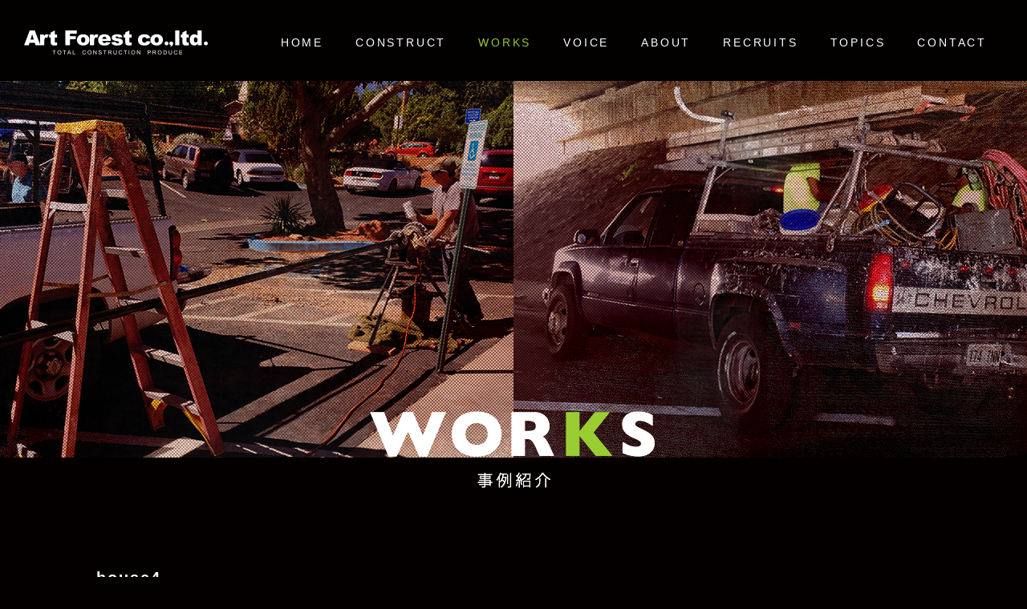

--- FILE ---
content_type: text/html; charset=UTF-8
request_url: http://www.artforest.jp/works/house4/
body_size: 7366
content:
<?xml version="1.0" encoding="UTF-8"?>
<!DOCTYPE html>
<html>
<head lang="ja">
<meta charset="UTF-8">
<meta http-equiv="X-UA-Compatible" content="IE=edge,chrome=1">
<meta name="format-detection" content="telephone=no" />
<meta name="viewport" content="width=device-width, initial-scale=1, maximum-scale=1">
<meta http-equiv="Content-Style-Type" content="text/css">
<meta http-equiv="Content-Script-Type" content="text/javascript">
<meta name="keywords" content="茨城県,株式会社ArtForest,建築,デザイン,施工">
<meta name="description" content="茨城県にある株式会社Art Forestの施工事例をご紹介します。弊社は間に人や他の会社を通さずお客様から直にご注文を受けつけております。当社スタッフが海外にて素材を調達していますので、本場・本物にこだわった空間作りが可能です。| house4">
<title>株式会社Art Forestの事例紹介｜店舗設計から施工まで一貫体制</title>
<meta name='robots' content='max-image-preview:large' />
	<style>img:is([sizes="auto" i], [sizes^="auto," i]) { contain-intrinsic-size: 3000px 1500px }</style>
	<style id='classic-theme-styles-inline-css' type='text/css'>
/*! This file is auto-generated */
.wp-block-button__link{color:#fff;background-color:#32373c;border-radius:9999px;box-shadow:none;text-decoration:none;padding:calc(.667em + 2px) calc(1.333em + 2px);font-size:1.125em}.wp-block-file__button{background:#32373c;color:#fff;text-decoration:none}
</style>
<style id='global-styles-inline-css' type='text/css'>
:root{--wp--preset--aspect-ratio--square: 1;--wp--preset--aspect-ratio--4-3: 4/3;--wp--preset--aspect-ratio--3-4: 3/4;--wp--preset--aspect-ratio--3-2: 3/2;--wp--preset--aspect-ratio--2-3: 2/3;--wp--preset--aspect-ratio--16-9: 16/9;--wp--preset--aspect-ratio--9-16: 9/16;--wp--preset--color--black: #000000;--wp--preset--color--cyan-bluish-gray: #abb8c3;--wp--preset--color--white: #ffffff;--wp--preset--color--pale-pink: #f78da7;--wp--preset--color--vivid-red: #cf2e2e;--wp--preset--color--luminous-vivid-orange: #ff6900;--wp--preset--color--luminous-vivid-amber: #fcb900;--wp--preset--color--light-green-cyan: #7bdcb5;--wp--preset--color--vivid-green-cyan: #00d084;--wp--preset--color--pale-cyan-blue: #8ed1fc;--wp--preset--color--vivid-cyan-blue: #0693e3;--wp--preset--color--vivid-purple: #9b51e0;--wp--preset--gradient--vivid-cyan-blue-to-vivid-purple: linear-gradient(135deg,rgba(6,147,227,1) 0%,rgb(155,81,224) 100%);--wp--preset--gradient--light-green-cyan-to-vivid-green-cyan: linear-gradient(135deg,rgb(122,220,180) 0%,rgb(0,208,130) 100%);--wp--preset--gradient--luminous-vivid-amber-to-luminous-vivid-orange: linear-gradient(135deg,rgba(252,185,0,1) 0%,rgba(255,105,0,1) 100%);--wp--preset--gradient--luminous-vivid-orange-to-vivid-red: linear-gradient(135deg,rgba(255,105,0,1) 0%,rgb(207,46,46) 100%);--wp--preset--gradient--very-light-gray-to-cyan-bluish-gray: linear-gradient(135deg,rgb(238,238,238) 0%,rgb(169,184,195) 100%);--wp--preset--gradient--cool-to-warm-spectrum: linear-gradient(135deg,rgb(74,234,220) 0%,rgb(151,120,209) 20%,rgb(207,42,186) 40%,rgb(238,44,130) 60%,rgb(251,105,98) 80%,rgb(254,248,76) 100%);--wp--preset--gradient--blush-light-purple: linear-gradient(135deg,rgb(255,206,236) 0%,rgb(152,150,240) 100%);--wp--preset--gradient--blush-bordeaux: linear-gradient(135deg,rgb(254,205,165) 0%,rgb(254,45,45) 50%,rgb(107,0,62) 100%);--wp--preset--gradient--luminous-dusk: linear-gradient(135deg,rgb(255,203,112) 0%,rgb(199,81,192) 50%,rgb(65,88,208) 100%);--wp--preset--gradient--pale-ocean: linear-gradient(135deg,rgb(255,245,203) 0%,rgb(182,227,212) 50%,rgb(51,167,181) 100%);--wp--preset--gradient--electric-grass: linear-gradient(135deg,rgb(202,248,128) 0%,rgb(113,206,126) 100%);--wp--preset--gradient--midnight: linear-gradient(135deg,rgb(2,3,129) 0%,rgb(40,116,252) 100%);--wp--preset--font-size--small: 13px;--wp--preset--font-size--medium: 20px;--wp--preset--font-size--large: 36px;--wp--preset--font-size--x-large: 42px;--wp--preset--spacing--20: 0.44rem;--wp--preset--spacing--30: 0.67rem;--wp--preset--spacing--40: 1rem;--wp--preset--spacing--50: 1.5rem;--wp--preset--spacing--60: 2.25rem;--wp--preset--spacing--70: 3.38rem;--wp--preset--spacing--80: 5.06rem;--wp--preset--shadow--natural: 6px 6px 9px rgba(0, 0, 0, 0.2);--wp--preset--shadow--deep: 12px 12px 50px rgba(0, 0, 0, 0.4);--wp--preset--shadow--sharp: 6px 6px 0px rgba(0, 0, 0, 0.2);--wp--preset--shadow--outlined: 6px 6px 0px -3px rgba(255, 255, 255, 1), 6px 6px rgba(0, 0, 0, 1);--wp--preset--shadow--crisp: 6px 6px 0px rgba(0, 0, 0, 1);}:where(.is-layout-flex){gap: 0.5em;}:where(.is-layout-grid){gap: 0.5em;}body .is-layout-flex{display: flex;}.is-layout-flex{flex-wrap: wrap;align-items: center;}.is-layout-flex > :is(*, div){margin: 0;}body .is-layout-grid{display: grid;}.is-layout-grid > :is(*, div){margin: 0;}:where(.wp-block-columns.is-layout-flex){gap: 2em;}:where(.wp-block-columns.is-layout-grid){gap: 2em;}:where(.wp-block-post-template.is-layout-flex){gap: 1.25em;}:where(.wp-block-post-template.is-layout-grid){gap: 1.25em;}.has-black-color{color: var(--wp--preset--color--black) !important;}.has-cyan-bluish-gray-color{color: var(--wp--preset--color--cyan-bluish-gray) !important;}.has-white-color{color: var(--wp--preset--color--white) !important;}.has-pale-pink-color{color: var(--wp--preset--color--pale-pink) !important;}.has-vivid-red-color{color: var(--wp--preset--color--vivid-red) !important;}.has-luminous-vivid-orange-color{color: var(--wp--preset--color--luminous-vivid-orange) !important;}.has-luminous-vivid-amber-color{color: var(--wp--preset--color--luminous-vivid-amber) !important;}.has-light-green-cyan-color{color: var(--wp--preset--color--light-green-cyan) !important;}.has-vivid-green-cyan-color{color: var(--wp--preset--color--vivid-green-cyan) !important;}.has-pale-cyan-blue-color{color: var(--wp--preset--color--pale-cyan-blue) !important;}.has-vivid-cyan-blue-color{color: var(--wp--preset--color--vivid-cyan-blue) !important;}.has-vivid-purple-color{color: var(--wp--preset--color--vivid-purple) !important;}.has-black-background-color{background-color: var(--wp--preset--color--black) !important;}.has-cyan-bluish-gray-background-color{background-color: var(--wp--preset--color--cyan-bluish-gray) !important;}.has-white-background-color{background-color: var(--wp--preset--color--white) !important;}.has-pale-pink-background-color{background-color: var(--wp--preset--color--pale-pink) !important;}.has-vivid-red-background-color{background-color: var(--wp--preset--color--vivid-red) !important;}.has-luminous-vivid-orange-background-color{background-color: var(--wp--preset--color--luminous-vivid-orange) !important;}.has-luminous-vivid-amber-background-color{background-color: var(--wp--preset--color--luminous-vivid-amber) !important;}.has-light-green-cyan-background-color{background-color: var(--wp--preset--color--light-green-cyan) !important;}.has-vivid-green-cyan-background-color{background-color: var(--wp--preset--color--vivid-green-cyan) !important;}.has-pale-cyan-blue-background-color{background-color: var(--wp--preset--color--pale-cyan-blue) !important;}.has-vivid-cyan-blue-background-color{background-color: var(--wp--preset--color--vivid-cyan-blue) !important;}.has-vivid-purple-background-color{background-color: var(--wp--preset--color--vivid-purple) !important;}.has-black-border-color{border-color: var(--wp--preset--color--black) !important;}.has-cyan-bluish-gray-border-color{border-color: var(--wp--preset--color--cyan-bluish-gray) !important;}.has-white-border-color{border-color: var(--wp--preset--color--white) !important;}.has-pale-pink-border-color{border-color: var(--wp--preset--color--pale-pink) !important;}.has-vivid-red-border-color{border-color: var(--wp--preset--color--vivid-red) !important;}.has-luminous-vivid-orange-border-color{border-color: var(--wp--preset--color--luminous-vivid-orange) !important;}.has-luminous-vivid-amber-border-color{border-color: var(--wp--preset--color--luminous-vivid-amber) !important;}.has-light-green-cyan-border-color{border-color: var(--wp--preset--color--light-green-cyan) !important;}.has-vivid-green-cyan-border-color{border-color: var(--wp--preset--color--vivid-green-cyan) !important;}.has-pale-cyan-blue-border-color{border-color: var(--wp--preset--color--pale-cyan-blue) !important;}.has-vivid-cyan-blue-border-color{border-color: var(--wp--preset--color--vivid-cyan-blue) !important;}.has-vivid-purple-border-color{border-color: var(--wp--preset--color--vivid-purple) !important;}.has-vivid-cyan-blue-to-vivid-purple-gradient-background{background: var(--wp--preset--gradient--vivid-cyan-blue-to-vivid-purple) !important;}.has-light-green-cyan-to-vivid-green-cyan-gradient-background{background: var(--wp--preset--gradient--light-green-cyan-to-vivid-green-cyan) !important;}.has-luminous-vivid-amber-to-luminous-vivid-orange-gradient-background{background: var(--wp--preset--gradient--luminous-vivid-amber-to-luminous-vivid-orange) !important;}.has-luminous-vivid-orange-to-vivid-red-gradient-background{background: var(--wp--preset--gradient--luminous-vivid-orange-to-vivid-red) !important;}.has-very-light-gray-to-cyan-bluish-gray-gradient-background{background: var(--wp--preset--gradient--very-light-gray-to-cyan-bluish-gray) !important;}.has-cool-to-warm-spectrum-gradient-background{background: var(--wp--preset--gradient--cool-to-warm-spectrum) !important;}.has-blush-light-purple-gradient-background{background: var(--wp--preset--gradient--blush-light-purple) !important;}.has-blush-bordeaux-gradient-background{background: var(--wp--preset--gradient--blush-bordeaux) !important;}.has-luminous-dusk-gradient-background{background: var(--wp--preset--gradient--luminous-dusk) !important;}.has-pale-ocean-gradient-background{background: var(--wp--preset--gradient--pale-ocean) !important;}.has-electric-grass-gradient-background{background: var(--wp--preset--gradient--electric-grass) !important;}.has-midnight-gradient-background{background: var(--wp--preset--gradient--midnight) !important;}.has-small-font-size{font-size: var(--wp--preset--font-size--small) !important;}.has-medium-font-size{font-size: var(--wp--preset--font-size--medium) !important;}.has-large-font-size{font-size: var(--wp--preset--font-size--large) !important;}.has-x-large-font-size{font-size: var(--wp--preset--font-size--x-large) !important;}
:where(.wp-block-post-template.is-layout-flex){gap: 1.25em;}:where(.wp-block-post-template.is-layout-grid){gap: 1.25em;}
:where(.wp-block-columns.is-layout-flex){gap: 2em;}:where(.wp-block-columns.is-layout-grid){gap: 2em;}
:root :where(.wp-block-pullquote){font-size: 1.5em;line-height: 1.6;}
</style>
<link rel='stylesheet' id='fancybox-css' href='http://www.artforest.jp/wp-content/plugins/easy-fancybox/fancybox/1.5.4/jquery.fancybox.min.css?ver=457c02097efe69ab5d98cb50f42ffd9d' type='text/css' media='screen' />
<link rel='stylesheet' id='wp-pagenavi-css' href='http://www.artforest.jp/wp-content/plugins/wp-pagenavi/pagenavi-css.css?ver=2.70' type='text/css' media='all' />
<script type="text/javascript" src="http://www.artforest.jp/wp-includes/js/jquery/jquery.min.js?ver=3.7.1" id="jquery-core-js"></script>
<script type="text/javascript" src="http://www.artforest.jp/wp-includes/js/jquery/jquery-migrate.min.js?ver=3.4.1" id="jquery-migrate-js"></script>
<link rel="https://api.w.org/" href="http://www.artforest.jp/wp-json/" /><link rel="alternate" title="JSON" type="application/json" href="http://www.artforest.jp/wp-json/wp/v2/posts/2305" /><link rel="EditURI" type="application/rsd+xml" title="RSD" href="http://www.artforest.jp/xmlrpc.php?rsd" />

<link rel="canonical" href="http://www.artforest.jp/works/house4/" />
<link rel='shortlink' href='http://www.artforest.jp/?p=2305' />
<link rel="alternate" title="oEmbed (JSON)" type="application/json+oembed" href="http://www.artforest.jp/wp-json/oembed/1.0/embed?url=http%3A%2F%2Fwww.artforest.jp%2Fworks%2Fhouse4%2F" />
<link rel="alternate" title="oEmbed (XML)" type="text/xml+oembed" href="http://www.artforest.jp/wp-json/oembed/1.0/embed?url=http%3A%2F%2Fwww.artforest.jp%2Fworks%2Fhouse4%2F&#038;format=xml" />
<script type="text/javascript">
(function(url){
	if(/(?:Chrome\/26\.0\.1410\.63 Safari\/537\.31|WordfenceTestMonBot)/.test(navigator.userAgent)){ return; }
	var addEvent = function(evt, handler) {
		if (window.addEventListener) {
			document.addEventListener(evt, handler, false);
		} else if (window.attachEvent) {
			document.attachEvent('on' + evt, handler);
		}
	};
	var removeEvent = function(evt, handler) {
		if (window.removeEventListener) {
			document.removeEventListener(evt, handler, false);
		} else if (window.detachEvent) {
			document.detachEvent('on' + evt, handler);
		}
	};
	var evts = 'contextmenu dblclick drag dragend dragenter dragleave dragover dragstart drop keydown keypress keyup mousedown mousemove mouseout mouseover mouseup mousewheel scroll'.split(' ');
	var logHuman = function() {
		if (window.wfLogHumanRan) { return; }
		window.wfLogHumanRan = true;
		var wfscr = document.createElement('script');
		wfscr.type = 'text/javascript';
		wfscr.async = true;
		wfscr.src = url + '&r=' + Math.random();
		(document.getElementsByTagName('head')[0]||document.getElementsByTagName('body')[0]).appendChild(wfscr);
		for (var i = 0; i < evts.length; i++) {
			removeEvent(evts[i], logHuman);
		}
	};
	for (var i = 0; i < evts.length; i++) {
		addEvent(evts[i], logHuman);
	}
})('//www.artforest.jp/?wordfence_lh=1&hid=14DD133E60A32519676C7A1B65B1E8D6');
</script>		<style type="text/css" id="wp-custom-css">
			.grecaptcha-badge{ 
display: none;
}		</style>
		<link rel="stylesheet" type="text/css" media="all" href="http://www.artforest.jp/wp-content/themes/Theme01/style.css">
<link rel="shortcut icon" href="http://www.artforest.jp/wp-content/themes/Theme01/favicon.ico" />

<link href="http://www.artforest.jp/wp-content/themes/Theme01/css/import.css" rel="stylesheet" type="text/css" media="all" />
<link href="http://www.artforest.jp/wp-content/themes/Theme01/css/print.css" rel="stylesheet" type="text/css" media="print" />
<link rel="stylesheet" href="http://www.artforest.jp/wp-content/themes/Theme01/js/jquery.bxslider.css">


<!--[if lt IE 9]>
<script src="http://www.artforest.jp/wp-content/themes/Theme01/js/html5.js"></script>
<script src="http://www.artforest.jp/wp-content/themes/Theme01/js/css3-mediaqueries.js"></script>
<![endif]-->

<!--[if lt IE 8]>
<script src="http://www.artforest.jp/wp-content/themes/Theme01/js/html5.js"></script>
<script src="http://www.artforest.jp/wp-content/themes/Theme01/js/css3-mediaqueries.js"></script>
<![endif]-->

<script type="text/javascript" src="http://www.artforest.jp/wp-content/themes/Theme01/js/jquery-1.8.0.min.js"></script>
<script type="text/javascript" src="http://www.artforest.jp/wp-content/themes/Theme01/js/jquery.easing.1.3.js"></script>
<script type="text/javascript" src="http://www.artforest.jp/wp-content/themes/Theme01/js/jquery.smoothScroll.js"></script>
<script type="text/javascript" src="http://www.artforest.jp/wp-content/themes/Theme01/js/jquery.sublimeSlideshow.js"></script>
<script type="text/javascript" src="http://www.artforest.jp/wp-content/themes/Theme01/js/heightLine.js"></script>
<script type="text/javascript" src="http://www.artforest.jp/wp-content/themes/Theme01/js/jquery.cookie.js"></script>
<script src="http://www.artforest.jp/wp-content/themes/Theme01/js/animsition.js"></script>
<script src="http://www.artforest.jp/wp-content/themes/Theme01/js/common.js"></script>
<script src="http://www.artforest.jp/wp-content/themes/Theme01/js/footer_fixed.js"></script>


<!-- Global site tag (gtag.js) - Google Analytics -->
<script async src="https://www.googletagmanager.com/gtag/js?id=UA-113787306-1"></script>
<script>
  window.dataLayer = window.dataLayer || [];
  function gtag(){dataLayer.push(arguments);}
  gtag('js', new Date());

  gtag('config', 'UA-113787306-1');
</script>

 
<!-- Global site tag (gtag.js) - Google Analytics 4 -->
<script async src=https://www.googletagmanager.com/gtag/js?id=G-KJ0469ZJZZ></script><script>
 window.dataLayer = window.dataLayer || [];
 function gtag() {
 dataLayer.push(arguments);
 }
 gtag('js', new Date());
 gtag('config', 'G-KJ0469ZJZZ');
 </script>
<!-- // Google Analytics 4-->

<!-- Google Tag Manager -->
<script>(function(w,d,s,l,i){w[l]=w[l]||[];w[l].push({'gtm.start':
new Date().getTime(),event:'gtm.js'});var f=d.getElementsByTagName(s)[0],
j=d.createElement(s),dl=l!='dataLayer'?'&l='+l:'';j.async=true;j.src=
'https://www.googletagmanager.com/gtm.js?id='+i+dl;f.parentNode.insertBefore(j,f);
})(window,document,'script','dataLayer','GTM-T6ZK95G');</script>
<!-- End Google Tag Manager -->

</head>
<body class="page_under">
<!-- Google Tag Manager (noscript) -->
<noscript><iframe src=https://www.googletagmanager.com/ns.html?id=GTM-T6ZK95G height=0 width=0 style=display:none;visibility:hidden></iframe></noscript>
<!-- End Google Tag Manager (noscript) -->





<div class="animsition">
<div id="wrapper">

<header id="header">
<h1 class="seo_txt"><span>株式会社Art Forestの事例紹介｜店舗設計から施工まで一貫体制</span></h1>
<div class="logo_menu clearfix">
<div class="logo"><a href="http://www.artforest.jp/"><img src="http://www.artforest.jp/wp-content/themes/Theme01/img/common/logo.png" alt="Art Forest co.,ltd."/></a></div>
<nav id="gnav">
<ul class="clearfix">
<li class="two"><a href="http://www.artforest.jp/">HOME</a></li>
<li class="three"><a href="http://www.artforest.jp/construct/">CONSTRUCT</a></li>
<li class="now four"><a href="http://www.artforest.jp/works/">WORKS</a></li>
<li class="five"><a href="http://www.artforest.jp/voice/">VOICE</a></li>
<li class="six"><a href="http://www.artforest.jp/about/">ABOUT</a></li>

<li class="seven"><a href="http://www.artforest.jp/about/recruits/">RECRUITS</a></li>

<li class="eight"><a href="http://www.artforest.jp/topics/">TOPICS</a></li>

<li class="nine"><a href="http://www.artforest.jp/contact/">CONTACT</a></li>



</ul>
</nav><!--end of #gnav-->
</div><!--end of logo_menu-->

<div class="sp_menu">
<div class="sp_logo"><a href="http://www.artforest.jp/"><img src="http://www.artforest.jp/wp-content/themes/Theme01/img/common/logo.png" alt="Art Forest co.,ltd." /></a></div>   
    <p id="trigger-overlay" href="#"><span>&nbsp;</span></p>
    <div class="overlay overlay-hugeinc">
			<p class="overlay-close">Close</p>
               <nav class="sp_nav">
                    <div class="sp_navInner">
                        <ul>
                            <li><a href="http://www.artforest.jp/">HOME</a></li>
                            <li><a href="http://www.artforest.jp/construct/">CONSTRUCT</a></li>
                            <li><a href="http://www.artforest.jp/works/">WORKS</a></li>
                            <li><a href="http://www.artforest.jp/voice/">VOICE</a></li>
                            <li><a href="http://www.artforest.jp/about/">ABOUT</a></li>
                            <li><a href="http://www.artforest.jp/about/recruits/">RECRUITS</a></li>
                            <li><a href="http://www.artforest.jp/topics/">TOPICS</a></li>
                            <li><a href="http://www.artforest.jp/contact/">CONTACT</a></li>
                        </ul>
                      </div><!--end of gnav_inner-->
                </nav><!--end of .gnav-->
		</div><!--end of overlay-->
</div><!--end of sp_menu-->
</header><!--end of #header-->





<section class="page_mainVisual">
<div class="works_main pvBox">
    <div class="inner">
        <h2 class="page_main_tit">
            <img src="http://www.artforest.jp/wp-content/themes/Theme01/img/page_visual/works_main_tit.png" alt="">
        </h2>
    </div>
</div>    
</section>

<div class="page_content page_works">

<div class="inner">
<div class="post">
<section class="page_section clearfix">

<!-- News Area -->
    
    
	<h3 class="page_tit01">house4</h3>
<p class="detail_time">
	<span class="blog_btn"><a class="cate_link" href="http://www.artforest.jp/works/house/" >HOUSE</a></span>
	
	<time datetime="2023-10-11">2023.10.11 Wed</time>
</p>
		
                
        <div class="detail_content clearfix">
        	        
        </div>


            






    <ul class="pagelink clearfix">
	    <li class="oldpage"><a href="http://www.artforest.jp/works/house3/" rel="prev">< PREV</a></li>
   		<li class="listlink"><a href="http://www.artforest.jp/works/house/">BACK TO LIST</a></li>
    	<li class="newpage"><a href="http://www.artforest.jp/works/shop-85/" rel="next">NEXT ></a></li>
    </ul>



</section> 
</div><!--post//-->
</div><!--inner//-->
</div><!--page_content//-->

<div id="footer">
<div id="pagetop_wrap">
<div id="pagetop"><a href="#"><img src="http://www.artforest.jp/wp-content/themes/Theme01/img/common/pagetop.png" alt="ページトップへ" ></a></div>
</div>
<div class="footer_naviArea clearfix">

<div class="f_navBox">
	<ul class="f_nav clearfix">
    	<li><a href="http://www.artforest.jp/">HOME</a></li>
        <li><a href="http://www.artforest.jp/construct/">CONSTRUCT</a></li>
        <li><a href="http://www.artforest.jp/about/">ABOUT</a></li>
        <li><a href="http://www.artforest.jp/works/">WORKS</a></li>
        <li><a href="http://www.artforest.jp/voice/">VOICE</a></li>
        <li><a href="http://www.artforest.jp/about/recruits/">RECRUITS</a></li>
        <li><a href="http://www.artforest.jp/topics/">TOPICS</a></li>
        <li><a href="http://www.artforest.jp/contact/">CONTACT</a></li>
	</ul>
</div>

<div class="f_socialBox">
	<ul class="socialList clearfix">
    	<li><a href="https://www.facebook.com/artforest.jp/" target="_blank"><img src="http://www.artforest.jp/wp-content/themes/Theme01/img/common/social_btn01.png" alt="facebook" ></a></li>
        <li><a href="http://artforest2008.blogspot.jp/" target="_blank"><img src="http://www.artforest.jp/wp-content/themes/Theme01/img/common/social_btn02.png" alt="Blog" ></a></li>
        <li><a href="https://www.instagram.com/artforest2008/" target="_blank"><img src="http://www.artforest.jp/wp-content/themes/Theme01/img/common/social_btn03.png" alt="Instagram" ></a></li>
    </ul>

</div>
</div>

<div class="f_info">
<div class="inner clearfix">
	<div class="f_left_box">
    	<div class="f_inner">
        	<p class="f_logo01"><img src="http://www.artforest.jp/wp-content/themes/Theme01/img/common/f_logo01.png" alt="株式会社ART FOREST" ></p>
            <p class="f_txt01">ISHIOKA BASE</p>
            <p class="f_txt02">631, Nakatsugawa,<br />Ishioka-shi, Ibaraki, 315-0043, Japan</p>
        </div>
    </div>
    <div class="f_middle_box">
    		<p class="f_tel pc_view"><img src="http://www.artforest.jp/wp-content/themes/Theme01/img/common/f_tel.png" alt="0120193868" ></p>
            <p class="f_tel sp_view"><a href="tel:0120193868"><img src="http://www.artforest.jp/wp-content/themes/Theme01/img/common/f_tel.png" alt="0120193868" ></a></p>
		<p class="f_txt03">TEL:<span class="pc_view">0299-35-5230</span><span class="sp_view"><a href="tel:0299355230">0299-35-5230</a></span>　FAX:0299-35-5231<br />Mail:info@artforest.jp</p>
            <p class="f_txt04">建設許可番号／茨城県知事許可（般－25）第32551号</p>
            <p class="f_banner"><img src="http://www.artforest.jp/wp-content/themes/Theme01/img/common/f_banner.png" alt="LOW COST! HIGH SENCE! KEEP QUALITY" >&emsp;<img src="http://www.artforest.jp/wp-content/themes/Theme01/img/common/qr.png" alt="茨城 HR TIMES" ></p>
    </div>
	<div class="f_right_box">
    		<p class="f_logo01"><img src="http://www.artforest.jp/wp-content/themes/Theme01/img/common/f_logo02.png" alt="株式会社ART FOREST" ></p>
            <p class="f_txt01">TSUCHIURA BASE</p>
            <p class="f_txt02">3791-2-1, Mushikake,<br />Tsuchiura-shi, Ibaraki,300-0066, Japan</p>
    
    </div>
</div>
</div>


 
<div class="copyright">&#169; 2025  Art Forest Co., Ltd.</div>
</div><!--end of footer-->

<script type="speculationrules">
{"prefetch":[{"source":"document","where":{"and":[{"href_matches":"\/*"},{"not":{"href_matches":["\/wp-*.php","\/wp-admin\/*","\/wp-content\/uploads\/*","\/wp-content\/*","\/wp-content\/plugins\/*","\/wp-content\/themes\/Theme01\/*","\/*\\?(.+)"]}},{"not":{"selector_matches":"a[rel~=\"nofollow\"]"}},{"not":{"selector_matches":".no-prefetch, .no-prefetch a"}}]},"eagerness":"conservative"}]}
</script>
<script type="text/javascript" src="http://www.artforest.jp/wp-content/plugins/easy-fancybox/vendor/purify.min.js?ver=457c02097efe69ab5d98cb50f42ffd9d" id="fancybox-purify-js"></script>
<script type="text/javascript" id="jquery-fancybox-js-extra">
/* <![CDATA[ */
var efb_i18n = {"close":"Close","next":"Next","prev":"Previous","startSlideshow":"Start slideshow","toggleSize":"Toggle size"};
/* ]]> */
</script>
<script type="text/javascript" src="http://www.artforest.jp/wp-content/plugins/easy-fancybox/fancybox/1.5.4/jquery.fancybox.min.js?ver=457c02097efe69ab5d98cb50f42ffd9d" id="jquery-fancybox-js"></script>
<script type="text/javascript" id="jquery-fancybox-js-after">
/* <![CDATA[ */
var fb_timeout, fb_opts={'autoScale':true,'showCloseButton':true,'margin':20,'pixelRatio':'false','centerOnScroll':true,'enableEscapeButton':true,'overlayShow':true,'hideOnOverlayClick':true,'minViewportWidth':320,'minVpHeight':320,'disableCoreLightbox':'true','enableBlockControls':'true','fancybox_openBlockControls':'true' };
if(typeof easy_fancybox_handler==='undefined'){
var easy_fancybox_handler=function(){
jQuery([".nolightbox","a.wp-block-file__button","a.pin-it-button","a[href*='pinterest.com\/pin\/create']","a[href*='facebook.com\/share']","a[href*='twitter.com\/share']"].join(',')).addClass('nofancybox');
jQuery('a.fancybox-close').on('click',function(e){e.preventDefault();jQuery.fancybox.close()});
/* IMG */
						var unlinkedImageBlocks=jQuery(".wp-block-image > img:not(.nofancybox,figure.nofancybox>img)");
						unlinkedImageBlocks.wrap(function() {
							var href = jQuery( this ).attr( "src" );
							return "<a href='" + href + "'></a>";
						});
var fb_IMG_select=jQuery('a[href*=".jpg" i]:not(.nofancybox,li.nofancybox>a,figure.nofancybox>a),area[href*=".jpg" i]:not(.nofancybox),a[href*=".jpeg" i]:not(.nofancybox,li.nofancybox>a,figure.nofancybox>a),area[href*=".jpeg" i]:not(.nofancybox),a[href*=".png" i]:not(.nofancybox,li.nofancybox>a,figure.nofancybox>a),area[href*=".png" i]:not(.nofancybox),a[href*=".webp" i]:not(.nofancybox,li.nofancybox>a,figure.nofancybox>a),area[href*=".webp" i]:not(.nofancybox)');
fb_IMG_select.addClass('fancybox image');
var fb_IMG_sections=jQuery('.gallery,.wp-block-gallery,.tiled-gallery,.wp-block-jetpack-tiled-gallery,.ngg-galleryoverview,.ngg-imagebrowser,.nextgen_pro_blog_gallery,.nextgen_pro_film,.nextgen_pro_horizontal_filmstrip,.ngg-pro-masonry-wrapper,.ngg-pro-mosaic-container,.nextgen_pro_sidescroll,.nextgen_pro_slideshow,.nextgen_pro_thumbnail_grid,.tiled-gallery');
fb_IMG_sections.each(function(){jQuery(this).find(fb_IMG_select).attr('rel','gallery-'+fb_IMG_sections.index(this));});
jQuery('a.fancybox,area.fancybox,.fancybox>a').each(function(){jQuery(this).fancybox(jQuery.extend(true,{},fb_opts,{'transition':'elastic','opacity':false,'hideOnContentClick':false,'titleShow':true,'titlePosition':'over','titleFromAlt':true,'showNavArrows':true,'enableKeyboardNav':true,'cyclic':false,'mouseWheel':'true'}))});
};};
jQuery(easy_fancybox_handler);jQuery(document).on('post-load',easy_fancybox_handler);
/* ]]> */
</script>
<script type="text/javascript" src="http://www.artforest.jp/wp-content/plugins/easy-fancybox/vendor/jquery.mousewheel.min.js?ver=3.1.13" id="jquery-mousewheel-js"></script>
<script src="http://www.artforest.jp/wp-content/themes/Theme01/js/menu.js"></script>
</div><!--end of wrapper-->
</div><!--end of animsition-->
</body>
</html>



--- FILE ---
content_type: text/css
request_url: http://www.artforest.jp/wp-content/themes/Theme01/style.css
body_size: 575
content:
/*   
Theme Name: Theme01
Description:株式会社No.1
Author: 株式会社No.1
Author URI: www.number-1.co.jp
Version: 1.0
*/

/* 記事内の画像 */
.aligncenter	{
        display: inline-block;
	margin-left: auto;
	margin-right: auto;
}

div.post img	{
        border: none;
}

.alignleft	{
        float: left;
	margin-right: 35px!important;
	margin-bottom: 15px!important;
}

.alignright	{
        float: right;
	margin-left: 35px!important;
	margin-bottom: 15px!important;
}

.wp-caption	{
        border: solid 1px #aaaaaa;
	text-align: center;
	padding-top: 5px;
}


--- FILE ---
content_type: text/css
request_url: http://www.artforest.jp/wp-content/themes/Theme01/js/jquery.bxslider.css
body_size: 1484
content:
/**
 * BxSlider v4.1.2 - Fully loaded, responsive content slider
 * http://bxslider.com
 *
 * Written by: Steven Wanderski, 2014
 * http://stevenwanderski.com
 * (while drinking Belgian ales and listening to jazz)
 *
 * CEO and founder of bxCreative, LTD
 * http://bxcreative.com
 */


/** RESET AND LAYOUT
===================================*/

.bx-wrapper {
	position: relative;
	margin: 0 auto;
	*zoom: 1;
}

.bx-wrapper img {
	max-width: 100%;
	display: block;
}

/** THEME
===================================*/

.bx-wrapper .bx-viewport {
	-moz-box-shadow: none;
	-webkit-box-shadow: none;
	box-shadow: none;
	border:  none;
	left: 0;
	background: none;
	
	/*fix other elements on the page moving (on Chrome)*/
	-webkit-transform: translatez(0);
	-moz-transform: translatez(0);
    	-ms-transform: translatez(0);
    	-o-transform: translatez(0);
    	transform: translatez(0);
	padding-bottom:0px;
}

/*.bx-wrapper .bx-pager,
.bx-wrapper .bx-controls-auto {
	position: absolute;
	bottom: -26px;
	width: 100%;
}
*/
.bx-controls-direction { 
	position: relative;
	max-width: 230px; 
	width: 100%; 
	margin: -7px auto 0;
}


/* LOADER */

.bx-wrapper .bx-loading {
	min-height: 50px;
	background: url(images/bx_loader.gif) center center no-repeat #fff;
	height: 100%;
	width: 100%;
	position: absolute;
	top: 0;
	left: 0;
	z-index: 2000;
}

/* PAGER */

.coursel_wrapper01 .bx-wrapper .bx-pager {
    padding-top: 45px;
}


.bx-wrapper .bx-pager {
    font-size: .85em;
    font-family: Arial;
    font-weight: bold;
    color: #666;
    padding-top: 40px;
    text-align: center;
    max-width: 230px;
    width: 100%;
    margin: 0 auto;
}

.bx-wrapper .bx-pager .bx-pager-item,
.bx-wrapper .bx-controls-auto .bx-controls-auto-item {
	display: inline-block;
	*zoom: 1;
	*display: inline;
}

.bx-wrapper .bx-pager.bx-default-pager a {
background: #fff;
text-indent: -9999px;
display: block;
width: 10px;
height: 10px;
margin: 0 7px;
outline: 0;
-moz-border-radius: 50%;
-webkit-border-radius: 50%;
border-radius: 50%;
}


.bx-wrapper .bx-pager.bx-default-pager a:hover,
.bx-wrapper .bx-pager.bx-default-pager a.active {
	background: #95c439;
}

/* DIRECTION CONTROLS (NEXT / PREV) */

.bx-wrapper .bx-prev {
	left: -6px;
	background: url(images/pre.png) no-repeat 0 0px;
}

.bx-wrapper .bx-next {
	right: -6px;
	background: url(images/next.png) no-repeat 0px 0px;
}

.bx-wrapper .bx-controls-direction a {
	position: absolute;
	top: 50%;
	margin-top: -15px;
	outline: 0;
	width: 18px;
	height: 35px;
	text-indent: -9999px;
	z-index: 100;
}

.bx-wrapper .bx-controls-direction a.disabled {
	display: none;
}

/* AUTO CONTROLS (START / STOP) */

.bx-wrapper .bx-controls-auto {
	text-align: center;
}

.bx-wrapper .bx-controls-auto .bx-start {
	display: block;
	text-indent: -9999px;
	width: 10px;
	height: 11px;
	outline: 0;
	margin: 0 3px;
}

.bx-wrapper .bx-controls-auto .bx-start:hover,
.bx-wrapper .bx-controls-auto .bx-start.active {
	background-position: -86px 0;
}

.bx-wrapper .bx-controls-auto .bx-stop {
	display: block;
	text-indent: -9999px;
	width: 9px;
	height: 11px;
	outline: 0;
	margin: 0 3px;
}

.bx-wrapper .bx-controls-auto .bx-stop:hover,
.bx-wrapper .bx-controls-auto .bx-stop.active {
	background-position: -86px -33px;
}

/* PAGER WITH AUTO-CONTROLS HYBRID LAYOUT */

.bx-wrapper .bx-controls.bx-has-controls-auto.bx-has-pager .bx-pager {
	text-align: left;
	width: 80%;
}

.bx-wrapper .bx-controls.bx-has-controls-auto.bx-has-pager .bx-controls-auto {
	right: 0;
	width: 35px;
}

/* IMAGE CAPTIONS */

.bx-wrapper .bx-caption {
	position: absolute;
	bottom: -40px;
	left: 0;
	background: #fff\9;
	background: rgba(255, 255, 255, 0.75);
	width: 100%;
}

.bx-wrapper .bx-caption span {
	color: #333;
	font-family: Arial;
	text-align:center;
	display: block;
	font-size: 130%;
	font-weight:bold;
	padding: 4px;
}



/* メインメニュー 540px以下から
------------------------------------------------------------*/
@media screen and (max-width: 540px) {

.coursel_wrapper01 .bx-wrapper .bx-pager {
   
}

.bx-controls-direction {
    position: relative;
    max-width: 200px;
    width: 100%;
    margin: -18px auto 0;
}

.bx-wrapper .bx-pager {
    padding-top: 24px;
}	
	
.coursel_wrapper .bx-wrapper .bx-pager {
   
}

.bx-wrapper .bx-controls-direction a {
    position: absolute;
    top: 50%;
    outline: 0;
    width: 35px;
    height: 35px;
    text-indent: -9999px;
	text-align: center;
}

.bx-wrapper .bx-prev {
    left: -6px;
    background: url(images/pre.png) no-repeat 12px 11px;
}

.bx-wrapper .bx-next {
    right: -6px;
    background: url(images/next.png) no-repeat 12px 11px;
}

.slide { 
	margin: 0 10px 0 10px!important;
}



}

--- FILE ---
content_type: text/css
request_url: http://www.artforest.jp/wp-content/themes/Theme01/css/reset.css
body_size: 1146
content:
@charset "UTF-8";
/* CSS Document */

html {overflow-y: scroll;}
body,div,dl,dt,dd,ul,ol,li,h1,h2,h3,h4,h5,h6,pre,form,fieldset,p,blockquote,th,td {margin: 0;padding: 0;}
address,caption,cite,code,dfn,em,strong,th,var {font-style: normal;}
table { border-collapse: collapse;border-spacing: 0;}
caption,th,p {text-align: left;}
h1,h2,h3,h4,h5,h6 {font-size: 100%;text-align:left;}
img,abbr,acronym,fieldset {border: 0;}
li {list-style-type: none;}
img{vertical-align:middle;}
.line {font-size:1px;line-height:1px;}

body p {
  display: block;
  -webkit-margin-before: 0;
  -webkit-margin-after: 0;
  -webkit-margin-start: 0px;
  -webkit-margin-end: 0px;
}

/* [ Base ]
===================================================================== */
* { -webkit-box-sizing: border-box; box-sizing: border-box; }

html, body {
        height: 100%;
}

/* IE8 */
html>/**/body a:hover img {
 display /*\**/:inline-block\9;
}
span { margin: 0; padding: 0 }
/* @group Reset */

*{ margin: 0;padding: 0}

dl { margin: 0; padding: 0 }
/* @end */


/* @group Fluid-img */
table {
    border-collapse: collapse;
    border-spacing: 0;
}

.break{clear:both !important; }
.center { text-align: center!important;}

/* @end ffg*/

a:focus {
  outline: none;
}

a {
  color: #fff;
  text-decoration:underline;
  word-break: break-all;
}

a:hover, a:active {
  text-decoration: none;
}

a:hover img {
   opacity: 0.8;
}

h1, h2, h3, h4, h5 {
  margin: 0;
  padding: 0;
}

/*----------------------------------------------------
        margin set
----------------------------------------------------*/
.mgt5 { margin-top: 5px!important;}
.mgt10 { margin-top: 10px!important;}
.mgt15 { margin-top: 15px!important;}
.mgt20 { margin-top: 20px!important;}
.mgt30 { margin-top: 30px!important;}
.mgt40 { margin-top: 40px!important;}
.mgb10 { margin-bottom: 10px!important;}
.mgb15 { margin-bottom: 15px!important;}
.mgb20 { margin-bottom: 20px!important;}
.mgb30 { margin-bottom: 30px!important;}
.mgr20 { margin-right: 20px!important;}


/*----------------------------------------------------
        padding set
----------------------------------------------------*/
.pdt10 { padding-top: 10px!important;}
.pdt5 { padding-top: 5px!important;}
.pdt20 { padding-top: 20px!important;}
.pdt25 { padding-top: 25px!important;}
.pdt30 { padding-top: 30px!important;}
.pdb5 { padding-bottom: 5px!important;}
.pdb10 { padding-bottom: 10px!important;}
.pdb13 { padding-bottom: 13px!important;}
.pdb20 { padding-bottom: 20px!important;}
.pdb30 { padding-bottom: 30px!important;}
.pdl5 { padding-left: 5px!important;}
.pdl10 { padding-left: 10px!important;}
.pdl20 { padding-left: 20px!important;}
.pdl40 { padding-left: 40px!important;}
.pdl200 { padding-left: 200px!important;}
.pdr8 { padding-right: 8px!important;}
.pdr10 { padding-right: 10px!important;}
.pdr20 { padding-right: 20px!important;}
.pdr30 { padding-right: 30px!important;}
/*----------------------------------------------------
        float set
----------------------------------------------------*/
.left { float: left!important; margin-top: -8px;}
.right { float: right!important;}

/*----------------------------------------------------
        text align set
----------------------------------------------------*/
.txa_l { text-align: left!important; }
.txa_c { text-align: center!important;}
.txa_r { text-align: right!important; }

/*----------------------------------------------------
        clearfix
----------------------------------------------------*/
.clearfix:after {
  content: ".";
  display: block;
  clear: both;
  height: 0;
  visibility: hidden;
  font-size: 0;
}

.clearfix {
  min-height: 0px;
}

* html .clearfix {
  height: 0px;
}

/*----------------------------------------------------
  Responsive image size
----------------------------------------------------*/
img{
  margin: 0;
  padding: 0;
  border: 0;
  max-width: 100%;
  height: auto;
  width /***/:auto;
}


--- FILE ---
content_type: text/css
request_url: http://www.artforest.jp/wp-content/themes/Theme01/css/common.css
body_size: 3025
content:
@charset "UTF-8";
/* CSS Document */

/* *******************************************************************************
-------------------------------------------------------------
■ PC
-------------------------------------------------------------
1.共通部分
2.サイトヘッダ部分
3.wordpress page navi reset
4.フッタ部分
5.pagetop
6.サイドバー
7.サイト共通タイトルボタンなど
*/


@import url('https://fonts.googleapis.com/css?family=Open+Sans:400,700');
 
 /*************　共通部分　 *******************************/

body {
        margin: 0;
        padding: 0;
        font-family: Hiragino Sans, "ヒラギノ角ゴシック", Hiragino Kaku Gothic ProN, "ヒラギノ角ゴ ProN W3", Roboto, "Droid Sans", YuGothic, "游ゴシック", Meiryo, "メイリオ", Verdana, "ＭＳ Ｐゴシック", sans-serif;
        font-size: 14px;
        color: #fff;
        line-height: 1.7;
        background: #040000;
        -webkit-text-size-adjust: 100%; /* 2 */
        -ms-text-size-adjust: 100%; /* 2 */
		position: relative;
}

.open_sans { 
	font-family: 'Open Sans', sans-serif;
}

.inner {
        max-width: 1040px;
        width: 100%;
        margin: 0 auto;
}

section{
        width:100%;
        padding: 0 0 90px 0;
}


.border_img {
        border: 1px solid #f7efd4!important;
}

h3.title_style01 {
        font-size: 32px;
        color: #614e38;
        font-weight: bold;
        margin: 0 0 30px 0;
}

.bg01 {
        background: #040000;
}


.btn_style01 {
        text-align: center;
        margin: 40px auto 0;
}

.btn_style01 a {
  display: inline-block;
  cursor: pointer;
  width: 200px;
  margin: 0 auto;
  padding: 10px 0 8px;
  color: #fff;
  font-size: 100%;
  text-align: center;
  text-decoration: none;
  background: #0e8ae9;
  border-radius: 20px;
  box-shadow: 0px 1px 4px 0px rgba(0, 0, 0, 0.26);
  -webkit-transition: color 0.3s, background-color 0.3s, box-shadow 0.3s, -webkit-transform 0.3s;
  transition: color 0.3s, background-color 0.3s, box-shadow 0.3s, transform 0.3s;
}

 .btn_style01 a:hover {

  box-shadow: 0px 2px 4px 0px rgba(0, 0, 0, 0.26);
  -webkit-transform: translateY(-2px);
  transform: translateY(-2px);

}

.btn_style01 a:active {
  box-shadow: 0px 0px 4px 0px rgba(0, 0, 0, 0.26);
  -webkit-transform: translateY(2px);
  transform: translateY(2px);
  }

.color01 { 
 	color: #ea5504!important;
}
 
.color02 { 
 	color: #9acd32!important;
} 
 
 
/*************　サイトヘッダ部分　 *******************************/

h1.seo_txt span {
        text-indent: -9999px;
        display:none;
}



/************* wordpress page navi reset *******************************/


/* ------- 詳細ページ用ページリンク ------- */

.pagelink {
    margin: 0 auto 120px;
    max-width: 370px;
	width: 100%;
    position: relative;
}

.pagelink li {
}

.pagelink li.oldpage {
  width: 80px;
  position: absolute;
  left: 0;
  top: 0;
}
.pagelink li.newpage {
   margin-right: 0px;
   width: 80px;
   position: absolute;
   right: 0;
   top: 0;
}

.pagelink li.oldpage a, .pagelink li.newpage a {
    font-family: "Century Gothic", CenturyGothic, AppleGothic, sans-serif;
}
.pagelink li.listlink {
  max-width: 140px;
  width: 100%;
  position: absolute;
  left: 50%;
  top: 0;
  margin-left: -70px;
}

.pagelink li a {
	display: block;
	cursor: pointer;
	width: 100%;
	margin: 0 auto;
	padding: 12px 5px;
	color: #fff;
	font-size: 100%;
	text-align: center;
	text-decoration: none;
	border: 1px solid #fff;
	font-weight: bold;
	font-family: 'Open Sans', sans-serif;
	-webkit-transition: all 0.3s ease;
	-moz-transition: all 0.3s ease;
	-o-transition: all 0.3s ease;
    transition: all 0.3s ease;
 }

.pagelink li a:hover { 
	border: 1px solid #9acd32;
	background: #9acd32;
}

/* ------- 一覧ページ用WordPressページナビゲーション ------- */

.wp-pagenavi {
    clear: both;
    margin: 0 auto;
    text-align: center;
    margin-bottom: 20px;
    font-size: 14px;
    padding: 0 0 40px;
    font-family: 'Open Sans', sans-serif;
}

.wp-pagenavi a, .wp-pagenavi span {
        text-decoration: none;
        padding: 9px 20px;
        margin: 3px;
        /* CSS3 */
        display: inline-block;
}
.wp-pagenavi span.pages {
        border: none;
        color: #fff;
        background: #666;
        display: inline-block;
        }
.wp-pagenavi span.current {
        border: none;
        background: #95c439;
        font-weight: bold;
}
.wp-pagenavi a {
        border: none;
        color: #fff;
        background: #666;
        font-family: "Century Gothic", CenturyGothic, AppleGothic, sans-serif;
        -webkit-transition: all 0.3s ease;
		-moz-transition: all 0.3s ease;
		-o-transition: all 0.3s ease;
		transition: all 0.3s ease;
}

.wp-pagenavi a:hover, .wp-pagenavi span.current {
        background: #95c439;
        color: #fff;
}


/*************　フッタ部分　 *******************************/

#footer {
        background: #040000;
        padding: 0 0 0 0;
		position: relative;
		z-index: 100;
}


.footer_naviArea { 
		background: #323333;
		padding: 20px 30px 13px;
}



.f_navBox {
    max-width: 700px;
	width: 100%;
	float: left;
}

.f_socialBox { 
	max-width: 140px; 
	width: 100%; 
	float: right;
}

ul.socialList li{ 
	float: left;
	margin: 0 15px 0 0;
}
 
ul.f_nav {
	padding: 4px 0 0 0;
}
ul.f_nav li{
    float: left;
    margin: 0 30px 10px 0;
}

ul.f_nav li:last-child {
        margin: 0 0 0 0;
}

ul.f_nav li a {
    color: #fff;
    font-size: 12px;
    padding: 0 0 0 0;
    letter-spacing: 0.7px;
    text-decoration: none;
	font-family: 'Open Sans', sans-serif;
}

ul.f_nav li a:hover {
    color: #95c439;
}

.f_info { 
	padding: 45px 0;
}

.f_left_box { 
	width: 33%; 
	float: left;
}

.f_middle_box { 
	width: 33%; 
	float: left;
	padding: 15px 0 0 0;
}

.f_right_box { 
	width: 33%; 
	float: left;
}

f.f_inner { 
	padding: 0 10px;
}

p.f_logo01 { 
	text-align: center; 
	margin: 0 0 15px 0;
}

p.f_txt01 { 
	text-align: center; 
	margin: 0 0 0 0;
	font-size: 16px; 
	color: #95c439; 
	font-weight: bold; 
	letter-spacing: 2px;
	font-family: 'Open Sans', sans-serif;
}

p.f_txt02 { 
	text-align: center; 
	margin: 0 0 0 0;
	font-family: 'Open Sans', sans-serif;
	font-size: 12px;
}

p.f_tel { 
	text-align: center;
	margin: 0 0 12px 0;
}

p.f_txt03 { 
	text-align: center; 
	margin: 0 0 10px 0;
	font-family: 'Open Sans', sans-serif;
	font-size: 14px;
	line-height:1.4em;
}

p.f_txt03 a{ 
	color: #fff; 
	text-decoration: none;
}

p.f_txt04 { 
	text-align: center; 
	margin: 0 0 10px 0;
	font-size: 12px;
}

p.f_banner { 
	text-align: center; 
	margin: 0 0 0 0;
}



.copyright {
    padding: 10px 0 10px;
    line-height: 2.0;
    color: #fff;
    font-size: 12px;
    font-weight: normal;
    margin: 0 auto;
    text-align: center;
    z-index: 1;
	border-top: 1px solid #fff;
}

/************* ページトップ *******************************/

#pagetop {
    position: fixed;
    bottom: 100px;
    right: 20px;
    font-size: 77%;
	z-index: 9999;
}
#pagetop a {
    background: none;
    text-decoration: none;
    color: #fff;
    width: auto;
    padding: 0;
    text-align: center;
    display: block;
    border-radius: 5px;
}
#pagetop a:hover {
	opacity:.8;
    text-decoration: none;
    background: none;
}



/************* サイドバー *******************************/

ul.side_nav {

}

ul.side_nav li{
        margin: 0 0 13px 0;
}

ul.side_nav li a{
        font-size: 15px;
        padding: 1px 0 0 15px;
        display: block;
        text-decoration: none;
        font-family: "Century Gothic", CenturyGothic, AppleGothic, sans-serif;
}

ul.side_nav li a:hover{
        background: #f5f5f5;
}


ul.side_nav li.now a {
        background: #f5f5f5;
}


p.side_blog_link {
    margin: 0 0 5px 20px!important;
}

p.side_blog_link a {
    font-size: 12px;
    color: #666;
    padding: 0 0 0 12px;
    display: inline-block;
}





/************* サイト共通タイトルボタンなど *******************************/

.title_box { 
	margin: 0 0 40px 0;
	position: relative;
}

.titly_style01 {
    font-size: 40px;
    color: #fff;
    font-weight: bold;
	text-align: center;
	line-height: 1.3em;
	letter-spacing: 3px;
    font-family: 'Open Sans', sans-serif;
}

.titly_style01:second-letter { color:#ea5504!important; }

p.eng_titStyle { 
	margin: 0 0 20px 0;
	padding: 0 0 0 0;
	font-size: 15px;
    color: #fff;
    font-weight: normal;
	text-align: center;
    font-family: 'Open Sans', sans-serif;
}

/************* サイト共通部分 *******************************/


ul.three_column { 

}

ul.three_column li{ 
	max-width: 320px; 
	width: 100%; 
	float: left;
	margin: 0 40px 0 0;
}

ul.three_column li:last-child{ 
	margin: 0 0 0 0;
}






/* メインメニュー 1060px以下から
------------------------------------------------------------*/
@media only screen and (max-width: 1060px){

.inner, .coursel_wrapper, .top_box01 {
    width: 96%;
	margin: 0 auto;
}
 .title_box{ 
 	width: 96%; 
	margin: 0 auto 35px;
 }

.titly_style01 {
    font-size: 35px;
}
p.eng_titStyle {
    font-size: 13px;
}

ul.three_column li {
    max-width: 330px;
    width: 31%;
    float: left;
    margin: 0 3.5% 0 0;
}



}



/* メインメニュー 960px以上から
------------------------------------------------------------*/
@media only screen and (min-width: 960px){


}


/* メインメニュー 960px以下から
------------------------------------------------------------*/

@media screen and (max-width: 960px) {

/*************　フッタ　 *******************************/

.f_left_box {
    width: 100%;
    float: none;
}

.f_middle_box {
    width: 100%;
    float: none;
    padding: 30px 0 15px 0;
}

.f_right_box {
    width: 100%;
    float: none;
}

}


/*画面サイズが767px以上に適用*/
@media screen and (min-width : 767px){
.sp_view{
	display: none;
}
}

/*画面サイズが767px以下に適用*/
@media screen and (max-width : 767px){
.pc_view{
	display:none!important;
}

.alignright, .alignleft{
        display:block;
        float:none;
        text-align:center;
        margin:0 auto 15px!important;
}

section {
    width: 100%;
    padding: 0 0 50px 0;
}


/* ------ フッタ ------ */

.f_social {
    max-width: 300px;
    width: 100%;
    float: none;
    margin: 0 auto;
}

ul.social_list li a {
    padding: 0 13px 0 0;
    letter-spacing: 0;
}

ul.social_list li {
    float: left;
    margin: 0 15px 0 0;
}


/* スマーホレイアウト設定*/

.titly_style01 {
    font-size: 30px;
}





}






/* メインメニュー 640px以下から
------------------------------------------------------------*/
@media screen and (max-width: 640px) {

.pagelink {
    margin: 40px auto 40px;
}

.pagelink li.listlink {
    max-width: 120px;
    margin-left: -60px;
}

.pagelink li.oldpage {
  width: 70px;
  position: absolute;
  left: 0;
  top: 0;
}

.pagelink li.newpage {
	margin-right: 0px;
	width: 70px;
	position: absolute;
	right: 0;
	top: 0;
}

.pagelink li a {
    font-size: 13px;
}


/* フッタ*/

.f_left_box {
    float: none;
    width: 100%;
	border: none;
	height: auto!important;
	margin:0 auto 15px;
	padding: 0px 0 0 0;
}


.f_right_box {
        float: none;
        margin: 0 auto;
}


.f_left_box:nth-child(2n) {
    border-width: 0 0 0 0;
}

.f_left_box p {
        text-align: center;
}

p.f_contact_txt01 {
    margin: 0 0 5px 0;
}

p.f_contact_btn {
    padding: 11px 5px;
}

}

/* メインメニュー 540px以下から
------------------------------------------------------------*/
@media screen and (max-width: 540px) {

ul.three_column li {
    max-width: 540px;
    width: 100%;
    float: none;
    margin: 0 auto 20px;
}

ul.three_column li:last-child {
     margin: 0 auto;
}

ul.about_btns li a {
    padding: 12px 8px 10px;
}

}

/* メインメニュー 420px以下から
------------------------------------------------------------*/
@media screen and (max-width: 420px) {

.copyright {
    line-height: 1.7em;
    text-align: center;
        font-size: 10px;
}


}

--- FILE ---
content_type: text/css
request_url: http://www.artforest.jp/wp-content/themes/Theme01/css/top.css
body_size: 3861
content:
@charset "UTF-8";
/* CSS Document */

/*************　トップページ用メインページ　 *******************************/



#wrap {
	position: absolute;
  background: #000;
	width: 100%;
	height: 100%;
	top:0;
	left: 0;
	overflow: hidden;
  z-index: 2000;
}

.animation_wrap {
    z-index: 4;
    max-width: 500px;
    width: 100%;
    height: 450px;
    position: absolute;
    left: 0;
    right: 0;
    top: -50px;
    bottom: 0;
    margin: auto;
    text-align: center;
}



#box1{
	position: absolute;
	width: 100%;
    left: 0;
    top: 0;
    opacity: 0;
	-webkit-animation: spin 5s linear infinite;
    -moz-animation: spin 5s linear infinite;
    -ms-animation: spin 5s linear infinite;
    -o-animation: spin 5s linear infinite;
    animation: spin 5s linear infinite;
    }

#box2 {
    position: absolute;
    width: 100%;
    left: 0;
    top: 0;
    opacity: .0;
}
	
#box3 {
    position: absolute;
    width: 100%;
    right: -25px;
    top: -15px;
    display: none;
    z-index: 10;
}

#box4 {
    position: absolute;
    max-width: 600px;
    width: 100%;
    left: -45px;
    top: -15px;
    display: none;
    z-index: 10;
}


#opeaning_logo {
    position: absolute;
    width: 100%;
    left: 0;
    bottom: 15px;
    display: none;
}
	

.btn-close {
    position: absolute;
    top: 50px;
    right: 50px;
    color: #bdc8d1;
    width: 120px;
    margin-left: -90px;
    text-align: center;
    display: none;
    cursor: pointer;
    padding: 5px;
    border: 1px solid #bdc8d1;
    border-radius: 4px;
    box-sizing: border-box;
    transition: .2s ease-out;
}

.btn-close:hover{
	background-color: #bdc8d1;
	color: #062f58;
}


@-webkit-keyframes spin {
	0% {-webkit-transform: rotate(360deg);}
	100% {-webkit-transform: rotate(0deg);}
}
@-moz-keyframes spin {
	0% {-moz-transform: rotate(360deg);}
	100% {-moz-transform: rotate(0deg);}
}
@-ms-keyframes spin {
	0% {-ms-transform: rotate(3600deg);}
	100% {-ms-transform: rotate(0deg);}
}
@-o-keyframes spin {
	0% {-o-transform: rotate(360deg);}
	100% {-o-transform: rotate(0deg);}
}
@keyframes spin {
	0% {transform: rotate(360deg);}
	100% {transform: rotate(0deg);}
}





@media screen and (max-width:640px){


.animation_wrap {
    max-width: 300px;
    height: 300px;
}

#box4 {
    max-width: 250px;
    left: 0;
    top: 0;
}

#box3 {
    max-width: 250px;
    right: 0;
    top: 0;
}


}


@media screen and (max-width:640px){
.btn-close {
    top: 30px;
    right: 50px;
}
}




#intro { position: relative; width: 100%; height: 960px; margin: 0 0 0 0;}

.sm-slider li div h3 {
font-family: 'BebasNeueRegular', 'Arial Narrow', Arial, sans-serif;
font-size: 100px;
padding: 0 30px;
line-height: 120px;
color: rgba(255, 255, 255, 0.8);
margin: 0;
margin-bottom: 0.3em;
text-align: center;
text-shadow: 0px 4px 3px rgba(0,0,0,0.4),
               0px 8px 13px rgba(0,0,0,0.1),
               0px 18px 23px rgba(0,0,0,0.1);
}

.arrow_btn{
        position: absolute;
        z-index: 5;
        left: 50%;
        bottom: 70px;
        width: 43px;
        height: 45px;
  background: url(../img/index/main_arrow.png) left top no-repeat;
        margin: 0 0 0 -21.5px;
        animation: top_arrow 3s;
  animation-iteration-count: infinite;
  -webkit-animation: top_arrow 3s; /* Safari & Chrome */
  -webkit-animation-iteration-count: infinite;



}
.arrow_btn a{
        display: block;
        text-indent: 100%;
  white-space: nowrap;
  overflow: hidden;
        width: 43px;
        height: 45px;
}


@keyframes top_arrow {
  0%   { transform: translate(0px, 0px);}
  15%   { transform: translate(0px, 20px);}
  30%   { transform: translate(0px, 0px);}
  100%  { transform: translate(0px, 0px);}
}
@-webkit-keyframes top_arrow {
  0%   { -webkit-transform: translate(0px, 0px) ;}
  15%   { -webkit-transform: translate(0px, 20px);}
  30%   { -webkit-transform: translate(0px, 0px);}
  100%  { -webkit-transform: translate(0px, 0px);}
}


.main_txt {
    z-index: 4;
    max-width: 459px;
    width: 100%;
    height: 401px;
    position: absolute;
    left: 0;
    right: 0;
    top: 0;
    bottom: 0;
    margin: auto;
    text-align: center;
}




/*************　トップページ用メインページここまで　 *******************************/



/*************　トップページコンテンツ　 *******************************/

/*	.slide { 
		max-width: 330px;
		width: 100%!important;
	}
	
	.bx-viewport { 
		height: 100%!important;
	}
*/	
	
.hide { 
	height:0;
	visibility: hidden;
	
}

.disblock { 
	height:auto;
	visibility: visible;
}

.third { 
	display: none;
}

#top_content {
        background: #040000;
		padding: 50px 30px 50px 30px;
}

.coursel_wrapper {
        width: 100%;
        margin: 0 auto 40px;
}

p.blog_title a {
        font-size: 16px;
        color: #fff;
        font-weight: normal;
        text-decoration: none;
}

p.blog_title a:hover {
        text-decoration: underline;
}


p.blog_date {
        font-size: 14px;
        color: #fff;
        font-weight: normal;
        margin: 0 0 12px 0!important;
		text-transform: uppercase;
}

span.blog_btn {
        display: inline-block;
        width: 90px;
        margin: 0 20px 0 0;
        font-size: 12px;
        text-align: center;
}

span.blog_btn a {
        display: block;
        text-decoration: none;
		border: 1px solid #fff;
		color: #fff;
		background: #000;
		transition: all 0.3s;
}

span.blog_btn a:hover {
		border: 1px solid #95c439;
		color: #95c439;
}

.new_btn { 
		font-size: 14px;
        font-weight: normal;
        margin: 0 12px 0 0!important;
		text-transform: uppercase;
		border: 1px solid #95c439;
		color: #95c439;
		width: 90px;
		display: inline-block; 
		text-align: center;
}

.blog_img {
        margin: 0 0 20px 0;
        overflow: hidden;
        background: #000;
		text-align: center;
		width: 100%;
}

p.here_btn {
    max-width: 144px;
    width: 100%;
	margin: 0 auto 20px;
}

ul.tab_list { 
	max-width: 300px; 
	width: 100%; 
	margin: 0 auto;
}

ul.tab_list li{ 
	max-width: 90px; 
	width: 100%; 
	float: left;
	margin: 0 15px 0 0;
	
}

ul.tab_list li:last-child{ 
	margin: 0 0 0 0;
}

ul.tab_list li p {
    display: block;
    padding: 2px 0 2px;
    border: 1px solid #fff;
    text-align: center;
    color: #fff;
    text-decoration: none;
    font-size: 11px;
	cursor: pointer;
}

ul.tab_list li p:hover {
    border: 1px solid #95c439;
    color: #95c439;
}

.top_leftBox { 
	max-width: 300px; 
	width: 100%; 
	float: left;
}


.top_rightBox { 
	max-width: 700px; 
	width: 100%; 
	float: right;
}

h2.top_tit01 { 
	text-align: center;
	margin: 0 0 30px 0;
}

h3.top_tit02 {
    font-family: 'Open Sans', sans-serif;
    font-weight: bold;
    font-size: 34px;
    color: #95c439;
    text-align: center;
    line-height: 1.2em;
	letter-spacing: 2px;
}

p.eng_txt { 
	font-size: 15px; 
	font-family: 'Open Sans', sans-serif;
	text-align: center;
	letter-spacing: 2.5px;
}

/*************　トップページお知らせ　 *******************************/


.news_box { 
	width: 100%;
	margin:0 auto;
}

.news_box dl { 
	padding:15px 15px;
	border-bottom:#929fb3 dashed 1px;
}

.news_box dl:nth-child(1){
	border-top:#929fb3 dashed 1px;
}

.news_box dl dt {
	font-size: 14px; 
	color: #21242c;	
	float: left;
	width: 150px;
	padding: 1px 0 0 0;
	
}

.news_box dl dd {
	padding: 0px 0 0 150px;	
}

.news_box dd a {
	color: #545b69;
	text-decoration: underline ;
	font-size: 14px;
}
.news_box dd a:hover {
	text-decoration:none;
}


.detail_content { 
	
}


.detail_content a{ 
	color: #545b69;
	text-decoration: underline;
}

.detail_content a:hover{ 
	text-decoration: none;
}


.detail_content img{ 
	margin: 0 auto 8px;
	text-align: center;
}


.topleft_box { 
	width: 40%;
	float: left;
}

.topright_box { 
	width: 55%;
	float: right;
}



.topright_box01 { 
	float: left;
	width: 55.7%; 
}

.topright_box02 { 
	float: right;
	width: 44.3%; 
}

ul.top_list01 { 

}


ul.top_list01 li{ 
	float: left;
	width: 50%;
}

.topright_box01 img, .topright_box02 img { 
	width: 100%;
}

.construction_box { 
	margin: 0 0 100px 0;
}

.construction_box01 { 
	margin: 0 0 35px 0;
}

p.construction_txt01 { 
	font-size: 24px; 
	margin: 0 0 20px 0;
	line-height: 1.3em;
}

p.construction_txt02 { 
	font-size: 14px; 
}

p.construction_txt03 { 
	font-size: 16px; 
}



.topleft_box figure {
    position: relative;
    overflow: hidden;
    width: 100%;
}

.topleft_box figcaption {
    position: absolute;
    top: 0;
    left: 0;
    z-index: 2;
    width: 100%;
    height: 100%;
    -webkit-transition: all 0.8s ease;
    -moz-transition: all 0.8s ease;
    -o-transition: all 0.8s ease;
    transition: all 0.8s ease;
    opacity: 1;
	background: #000;
}

.topleft_box figcaption:hover {
    opacity: 0;
}




ul.works_List { 

}


ul.works_List li{ 
	width: 13%; 
	float: left;
	margin: 0 1.5% 0 0;
}

ul.works_List li:last-child{ 
	margin: 0 0 0 0;
}

ul.works_List li img { 
	width: 100%;
}

.wcate_img { 
	margin: 0 0 20px 0;
}

p.cate_btn { 
	margin: 0 0 0 0;
}

p.cate_btn a {
    display: block;
    padding: 8px 8px 7px;
    border: 1px solid #fff;
    text-align: center;
    color: #fff;
	text-decoration: none;
}

p.cate_btn a span{ 
	display: inline-block; 
	padding: 0 0 0 0;
}


p.cate_btn a:hover {
    border: 1px solid #9acd32;
    background: #9acd32;
}

ul.works_List li.now p.cate_btn a {
    border: 1px solid #9acd32;
	background: #9acd32;
}


p.more_btn { 
	max-width: 190px;
	width: 100%; 
	margin: 5px auto;
}

p.more_btn a {
    display: block;
    padding: 8px 8px 7px;
    border: 1px solid #fff;
    text-align: center;
    color: #fff;
	text-decoration: none;
}

p.more_btn a:hover {
    border: 1px solid #95c439;
    color: #95c439;
}


ul.works_List01 {
    position: relative;
    width: 100%;
    display: block;
    padding: 0;
    opacity: 1;
    background: transparent;
    height: 345px;
    -webkit-transform: translate3d(0, 0, 0);
    overflow: hidden;
}

ul.works_List01 li { 
	
}

ul.works_List01 li {
    text-align: center;
    position: absolute;
    float: left;
    left: 0%;
    height: 345px;
    width: 345px;
    display: none;
    z-index: 90;
    -webkit-transition: left .5s ease, margin-left .5s ease;
    -moz-transition: left .5s ease, margin-left .5s ease;
    -ms-transition: left .5s ease, margin-left .5s ease;
    -o-transition: left .5s ease, margin-left .5s ease;
    transition: left .5s ease, margin-left .5s ease;
    -webkit-transform: translate3d(0, 0, 0);
    cursor: pointer;
	box-shadow: -9px 0px 11.31px 1.69px rgba(0, 0, 0, 0.4);
}

ul.works_List01 li a {
    cursor: pointer;
    display: block;
    position: absolute;
    width: 100%;
    height: 100%;
}

ul.works_List01 li:first-child + li {
    -webkit-transition: left 0.5s ease, margin-left 0.5s ease, opacity 0.5s ease;
    -moz-transition: left 0.5s ease, margin-left 0.5s ease, opacity 0.5s ease;
    -ms-transition: left 0.5s ease, margin-left 0.5s ease, opacity 0.5s ease;
    -o-transition: left 0.5s ease, margin-left 0.5s ease, opacity 0.5s ease;
    transition: left 0.5s ease, margin-left 0.5s ease, opacity 0.5s ease;
    -webkit-transform: translate3d(0, 0, 0);
}


ul.works_List01 li.house_list { 
	background: url(../img/index/works_cate01.jpg) 0 0 no-repeat;
    left: 0%;
    display: list-item;
}

ul.works_List01 li.renovation_list {
	background: url(../img/index/works_cate02.jpg) 0 0 no-repeat;
	left: 11.111%;
	display: list-item;
}

ul.works_List01 li.shop_list {
	background: url(../img/index/works_cate03.jpg) 0 0 no-repeat;
	left: 22.333%;
	display: list-item;
}

ul.works_List01 li.hair_salon_list {
	background: url(../img/index/works_cate04.jpg) 0 0 no-repeat;
	left: 33.555%;
	display: list-item;
}

ul.works_List01 li.marine_container_list {
	background: url(../img/index/works_cate05.jpg) 0 0 no-repeat;
	left: 44.666%;
	display: list-item;
}

ul.works_List01 li.sign_list {
	background: url(../img/index/works_cate06.jpg) 0 0 no-repeat;
	left: 55.777%;
	display: list-item;
}

ul.works_List01 li.furniture_list {
	background: url(../img/index/works_cate07.jpg) 0 0 no-repeat;
	left: 66.888%;
	display: list-item;
}

ul.works_List01 li.art_canvas_list {
	background: url(../img/index/works_cate09.jpg) 0 0 no-repeat;
	left: 78%;
	display: list-item;
}

ul.works_List01 li.plant_list {
	background: url(../img/index/works_cate08.jpg) 0 0 no-repeat;
	left: 89.222%;
	display: list-item;
}

ul.works_List01 li:hover {
    margin-left: -10px;
    margin-left: -1%;
}

ul.works_List01 li:first-child:hover {
    margin-left: 0% !important;
}

ul.works_List01 li:first-child:hover + li {
    left: 14% !important;
}

p.cate_nameImg {
    position: absolute;
    float: left;
    bottom: 15px;
    left: 15px;
    display: block;
    pointer-events: none;
}

p.comming_soonTxt { 
	font-size: 60px; 
	color: #ea5504;
	font-family: 'Open Sans', sans-serif;
	text-align: center; 
	font-weight: bold;
}

p.ig_banner {
	text-align: center;
}


/* メインメニュー 1400px以下から
------------------------------------------------------------*/
@media only screen and (max-width: 1400px){

ul.works_List01 li:hover {
    margin-left: -126px;
    margin-left: -6%;
}

ul.works_List01 li:first-child:hover {
    margin-left: 0% !important;
}

ul.works_List01 li:first-child:hover + li {
    left: 16% !important;
}
}




ul.voice_list { 

}


ul.voice_list li{ 
	float: left;
	width: 50%;
	padding: 0 30px 0 0;
	margin: 0 0 40px 0;
	box-sizing: border-box;
	
}

ul.voice_list li:nth-child(2n){ 
	padding: 0 0 0 0;
}


ul.voice_list li .voice_img{ 
	float: left;
	width: 30%;
}

ul.voice_list li .voice_img img{ 
	border-radius: 50%;
}

ul.voice_list li .voice_content {
    float: right;
    width: 65%;
    padding: 0 0 0 0;
    box-sizing: border-box;
}

p.voice_txt01 {
    font-size: 18px;
    font-weight: bold;
    margin: 0 0 15px 0!important;
    padding: 0 0 9px 0;
    background: url(../img/voice/voice_line.png) 0 100% no-repeat;
    letter-spacing: 2px;
}

p.voice_txt01 a { 
	text-decoration: none;
}

p.voice_txt01 a:hover { 
	text-decoration: underline;
}


p.voice_txt01 span {
    color: #9acd32;
    font-size: 24px;
    display: inline-block;
    margin: 0 12px 0 0;
    letter-spacing: 4px;
	font-family: 'Open Sans', sans-serif;
}

ul.about_btns { 

}

ul.about_btns li a {
    display: block;
    padding: 26px 8px 25px;
    border: 1px solid #fff;
    text-align: center;
    color: #fff;
    font-size: 16px;
    text-decoration: none;
}

ul.about_btns li.now a {
    border: 1px solid #9acd32;
    color: #fff;
	background: #9acd32;
}

ul.about_btns li a span{ 
	background: url(../img/common/plus.png) 0 9px no-repeat;
	display: inline-block; 
	padding: 0 0 0 15px;
}


ul.about_btns li a:hover {
    border: 1px solid #9acd32;
	background: #9acd32;
}


/* メインメニュー 1240px以下から
------------------------------------------------------------*/
@media only screen and (max-width: 1240px){

ul.tab_list {
    max-width: 283px;
}

ul.tab_list li {
    max-width: 84px;
}

}



/* メインメニュー 1060px以下から
------------------------------------------------------------*/
@media only screen and (max-width: 1060px){

.topleft_box {
    width: 100%;
    float: none;
    margin: 0 auto 40px;
}

.topright_box {
    width: 100%;
    float: none;
}
}


/* メインメニュー 1024px以下から
------------------------------------------------------------*/
@media screen and (max-width: 1024px) {

#top_content {
    background: #040000;
    padding: 40px 0 40px 0;
}

.top_leftBox { 
	width: 30%; 
}


.top_rightBox { 
	width: 67%; 
}

ul.works_List {
	width: 96%; 
	margin: 0 auto;
}

p.cate_nameImg {
    position: absolute;
    float: left;
    bottom: 15px;
    left: 15px;
    display: inline-block;
    pointer-events: none;
    transform: rotate(0);
    max-width: 90px;
    width: 100%;
}
	
	
}


/* メインメニュー 767px以下から
------------------------------------------------------------*/
@media screen and (max-width: 767px) {

h3.top_tit02 {
    font-size: 27px;
}

p.eng_txt {
    font-size: 14px;
}


ul.voice_list li {
    float: none;
    width: 100%;
}

ul.voice_list li .voice_content {
    padding: 10px 0 0 0;
}

.construction_box {
    margin: 0 0 70px 0;
}

p.construction_txt01 {
    font-size: 20px;
}

ul.works_List li {
    width: 23%;
    margin: 0 2.66% 20px 0;
}

ul.works_List li:nth-child(4n) {
    margin: 0 0 20px 0;
}

ul.works_List li:last-child {
    margin: 0 0 20px 0;
}
	
	
ul.works_List01 {
    height: 930px;
}

ul.works_List01 li {
	max-width: 300px;
	width: 100%;
	height: 300px!important;
	background-size: cover!important;
}


ul.works_List01 li.house_list { 
    left: 0%;
}

ul.works_List01 li.renovation_list {
	left: 31.111%;
}

ul.works_List01 li.shop_list {
	left: 65.777%;
}

ul.works_List01 li.hair_salon_list {
	left: 0;
	top: 315px;
}

ul.works_List01 li.marine_container_list {
	left: 31.111%;
	top: 315px;
}

ul.works_List01 li.sign_list {
	left: 65.777%;
	top: 315px;
}

ul.works_List01 li.furniture_list {
	left: 0;
	top: 630px;
}

ul.works_List01 li.art_canvas_list {
	left: 31.111%;
	top: 630px;
}

ul.works_List01 li.plant_list {
	left: 65.777%;
	top: 630px;
}

ul.works_List01 li:first-child:hover + li {
    left: 31.111%!important;
}	
	
	
ul.works_List01 li:hover {
    margin-left: 0!important;
}	
	
	
p.cate_nameImg {
    bottom: 15px;
    left: 15px;
}

p.comming_soonTxt { 
	font-size: 40px; 
	color: #ea5504;
	font-family: 'Open Sans', sans-serif;
	text-align: center; 
	font-weight: bold;
}
	
	

}

/* メインメニュー 640px以下から
------------------------------------------------------------*/
@media screen and (max-width: 640px) {

.sm-slider li div h3 {
font-size: 40px;
padding: 0 10px;
}

.top_leftBox { 
	max-width: 300px; 
	width: 100%; 
	float: none;
	margin: 0 auto 30px;
}


.top_rightBox { 
	max-width: 640px; 
	width: 100%; 
	float: none;
}

p.cate_btn a {
    padding: 8px 0px 7px;
    font-size: 10px;
	letter-spacing: -0.5px;
}


}


/* メインメニュー 540px以下から
------------------------------------------------------------*/
@media screen and (max-width: 580px) {

ul.works_List01 {
    height: 630px;
}	
	
ul.works_List01 li {
	max-width: 200px;
	width: 100%;
	height: 200px!important;
	background-size: cover!important;
}
	
ul.works_List01 li.house_list { 
    left: 0%;
}

ul.works_List01 li.renovation_list {
	left: 31.111%;
}

ul.works_List01 li.shop_list {
	left: 65.777%;
}

ul.works_List01 li.hair_salon_list {
	left: 0;
	top: 215px;
}

ul.works_List01 li.marine_container_list {
	left: 31.111%;
	top: 215px;
}

ul.works_List01 li.sign_list {
	left: 65.777%;
	top: 215px;
}

ul.works_List01 li.furniture_list {
	left: 0;
	top: 430px;
}

ul.works_List01 li.art_canvas_list {
	left: 31.111%;
	top: 430px;
}

ul.works_List01 li.plant_list {
	left: 65.777%;
	top: 430px;
}	
	
}

/* メインメニュー 540px以下から
------------------------------------------------------------*/
@media screen and (max-width: 540px) {

ul.about_btns li a {
    padding: 12px 8px 10px;
}

.arrow_btn {
    bottom: 30px;
}


}

--- FILE ---
content_type: text/css
request_url: http://www.artforest.jp/wp-content/themes/Theme01/css/page.css
body_size: 4704
content:

/*************　下層メインVisual　 *******************************/

.page_mainVisual {
	padding: 0 0 43px;
	position: relative;
}

h2.page_main_tit {
	position: absolute;
	left:0;
	bottom:0;
	width: 100%; 
	text-align: center;	
}

.pvBox { 
	padding: 470px 0 0 0;
}

.about_main { 
	background: url(../img/page_visual/about_main.png) 50% 50% no-repeat;
	background-size: cover;
}

.works_main { 
	background: url(../img/page_visual/works_main.png) 50% 50% no-repeat;
	background-size: cover;
}

.voice_main { 
	background: url(../img/page_visual/voice_main.png) 50% 50% no-repeat;
	background-size: cover;
}

.construct_main { 
	background: url(../img/page_visual/construct_main.png) 50% 50% no-repeat;
	background-size: cover;
}

.recruit_main { 
	background: url(../img/page_visual/recruit_main.png) 50% 50% no-repeat;
	background-size: cover;
}

.topics_main { 
	background: url(../img/page_visual/topics_main.png) 50% 50% no-repeat;
	background-size: cover;
}

.contact_main { 
	background: url(../img/page_visual/contact_main.png) 50% 50% no-repeat;
	background-size: cover;
}

.error_main { 
	background: url(../img/page_visual/about_main.png) 50% 50% no-repeat;
	background-size: cover;
}

/*************　下層ページ共通　 *******************************/

.page_content {
        padding: 90px 0;
}

.page_section { 
	padding: 0 0 0 0;
}

.page_content.page_voice {
    background: url(../img/voice/voice_bg01.png) 100% 100% no-repeat, url(../img/voice/voice_bg02.png) 0 100% no-repeat;
    max-width: 1040px;
    width: 100%;
    margin: 0 auto;
    padding: 90px 0 200px;
}

.page_content.page_recruits {
    background: url(../img/common/icon_02_03.png) 0 100% no-repeat;
    max-width: 1040px;
    width: 100%;
    margin: 0 auto;
    padding: 90px 0 210px;
}

.page_content.page_works { 
	background: url(../img/common/icon_02.png) 0 100% no-repeat;
	max-width: 1040px; 
	width: 100%;
	margin: 0 auto;
	padding: 90px 0 150px;
}


.post {
        min-height: 250px;
}

.post p {
        margin: 0 0 20px 0;
}

.post p:last-child {
        margin: 0 0 0 0;
}

.padding_box {
        padding: 0 35px 0 35px;
}

.page_box01 { 
	padding: 0 0 100px 0;
}

.page_box02 { 
	padding: 0 0 50px 0;
}

.page_box03 { 
	padding: 0 0 30px 0;
}

.left_box01 { 
	max-width: 625px; 
	width: 100%; 
	float: left;
}

.right_box01 { 
	max-width: 400px; 
	width: 100%; 
	float: right;
}

.left_box01_01 { 
	max-width: 640px; 
	width: 100%; 
	float: left;
}

.right_box01_01 { 
	max-width: 360px; 
	width: 100%; 
	float: right;
}

.left_box01_02 { 
	max-width: 360px; 
	width: 100%; 
	float: left;
}

.right_box01_02 { 
	max-width: 640px; 
	width: 100%; 
	float: right;
}



.left_box02 { 
	max-width: 480px; 
	width: 100%; 
	float: left;
}


.right_box02 { 
	max-width: 530px; 
	width: 100%; 
	float: right;
}

.left_box03 { 
	max-width: 500px; 
	width: 100%; 
	float: left;
}


.right_box03 { 
	max-width: 500px; 
	width: 100%; 
	float: right;
}


.page_tit01 {
    font-weight: bold;
    position: relative;
	color: #fff;
	font-family: "Notoserif_R", sans-serif;
    margin: 0 0 20px;
    font-size: 20px;
    display: block;
	letter-spacing:2px;
}

/*.page_tit01::after {
    position: absolute;
    bottom: -1px;
    left: 0;
    z-index: 2;
    content: '';
    width: 30px;
    height: 1px;
    background-color: #fff;
}*/



/* CONSTRUCT
------------------------------------------------------------*/

.icon_box01{ 
	background: url(../img/common/icon_01.png) 100% 100% no-repeat;
	margin: 0 0 50px 0;
}

.icon_box01_01{ 
	background: url(../img/construct/icon_0102.png) 100% 100% no-repeat;
	margin: 0 0 50px 0;
}

.icon_box02{ 
	background: url(../img/common/icon_02_01.png) 0 100% no-repeat;
	margin: 0 0 50px 0;
}

.icon_box02_01{ 
	margin: 0 0 50px 0;
}

.icon_box03{ 
	background: url(../img/common/icon_02.png) 100% 100% no-repeat;
	margin: 0 0 50px 0;
}

.icon_box03_01{ 
	margin: 0 0 50px 0;
}

.flow_box01 { 
	padding: 0 0 45px 0;
	margin: 0 0 45px 0;
	border-bottom: 1px dotted #fff;
}

p.construct_txt { 
	font-size: 20px; 
	text-align: center;
	margin: 0 0 5px 0;
}

p.construct_txt01 { 
	text-align: center;
	margin: 0 0 100px 0;
}

ul.construct_List { 

}

ul.construct_List li{ 
	width: 13.17%; 
	margin: 0 1.3% 18px 0;
	float: left;
}

ul.construct_List li:nth-child(7n){ 
	margin: 0 0 18px 0;
}


ul.construct_List01 { 
	margin: 0 0 20px 0;
}

ul.construct_List01 li {
    width: 49.3%;
    margin: 0 1.4% 0 0;
    float: left;
}

ul.construct_List01 li:last-child{ 
	margin: 0 0 0 0;
}

ul.construct_List li img { 
	width: 100%;
}

.page_innerBox { 
	padding: 50px 30px 0 30px;
}

.page_innerBox01 { 
	padding: 0 30px 0 30px;
}


/* ABOUT GREETING
------------------------------------------------------------*/

p.greeting_txt { 
	font-size: 20px; 
	color: #9acd32;
	text-align: center; 
	margin: 0 0 60px 0;
}

.contact_btn { 
	max-width: 370px; 
	width: 100%;
	margin: 0 auto;
}

.contact_btn a { 
	border: 1px solid #fff;
	padding: 30px 10px; 
	color: #fff; 
	text-align: center; 
	font-size: 24px; 
	display: block;
	font-family: 'Open Sans', sans-serif;
	text-decoration: none;
	font-weight: bold;
}


.contact_btn a:hover { 
	border: 1px solid #9acd32;
	background: #9acd32;
}

.contact_btn a span { 
	font-size: 12px; 
	display: block;
	font-weight: normal;
	font-family: Hiragino Sans, "ヒラギノ角ゴシック", Hiragino Kaku Gothic ProN, "ヒラギノ角ゴ ProN W3", Roboto, "Droid Sans", YuGothic, "游ゴシック", Meiryo, "メイリオ", Verdana, "ＭＳ Ｐゴシック", sans-serif;
}


.staff_mainImg { 
	margin: 0 0 70px 0;
}


.staff_fig { 
	position: relative;
}

.staff_fig figcaption{ 
	position: absolute;
	left:0;
	top:0;
	width: 100%; 
	height: 100%;
	vertical-align: middle;
}

.staff_fig:hover figcaption{ 
	background: none;
	opacity: 1;
}

.valign_mid {
    position: relative;
    top: 50%;
    transform: translateY(-50%);
    /* vendor prefixes omitted due to brevity */
}

h3.staff_tit {
    font-size: 24px;
    text-align: center;
    font-family: 'Open Sans', sans-serif;
    font-weight: bold;
    letter-spacing: 2px;
    line-height: 1.3em;
}

p.staff_titjap { 
	font-size: 16px; 
	text-align: center;
}


.staff_wrap { 
	margin: 0 0 70px 0;
}

.staff_imgBox { 
	text-align: center; 
	background: url(../img/common/white_bg.png) 0 50% repeat-x;
	margin: 0 0 15px 0;
}

h4.staff_name { 
	font-size: 16px; 
	text-align: center; 
	color: #fff;
	font-family: 'Open Sans', sans-serif;
	margin: 0 0 40px 0;
	letter-spacing: 2px;
}


.staff_recBtn { 
	max-width: 540px; 
	width: 100%; 
	margin: 0 auto;
	box-sizing: border-box;
}

.sr_txt { 
	text-align: center;
	font-size: 24px; 
	color: #9acd32;
	line-height: 1.3em;
	display: block;
}

.sr_txt01 { 
	text-align: center;
	font-size: 18px; 
	color: #fff;
	display: block;
}

.staff_recBtn a{ 
	padding: 30px 10px;
	border: 1px solid #fff; 
	display: block;
	text-decoration: none;
}

.staff_recBtn a:hover { 
	border: 1px solid #9acd32;
	background: #9acd32;
}

.staff_recBtn a:hover .sr_txt { 
	color: #fff;
}





/*************** INFORMATION　部分 ***************/

.news_box { 
	margin: 0 auto;
	width: 100%;
}

.news_box_ichiran { 
	margin: 0 auto 60px;
	width: 100%;

}

dl.info_dl { 
	padding: 30px;
	border-bottom: 1px solid #434343;
}

dl.info_dl:first-child { 
	border-bottom: 1px solid #434343;
	border-top: 1px solid #434343;
}

dl.info_dl:hover { 
	background: url(../img/common/info_dlBg.png) 0 0;
}

dl.info_dl dt{ 
	float: left;
	max-width: 240px; 
	width: 100%;
	color: #fff;
	font-size: 14px;
	font-family: 'Open Sans', sans-serif;
	text-transform: uppercase;
}

dl.info_dl dd{ 
	padding:0 5px 0 240px; 
}

dl.info_dl dd a { 
	color: #fff;
	font-size: 16px;
	text-decoration: none;
}

dl.info_dl dd a:hover { 
	text-decoration: underline;
}

dl.info_dl dt span { 
	margin: 0 15px 0 0;
	display: inline-block;
}

span.more_txt { 
	float: right;
}


.title_box01 { 
	max-width: 655px;
	width: 100%;
	margin: 0 auto 40px;
	position: relative;
	
}

.titly_style02 {
    font-size: 40px;
    color: #fff;
    font-weight: bold;
    text-align: center;
    line-height: 1.3em;
    letter-spacing: 3px;
        padding: 65px 100px 32px 172px;
    background: url(../img/common/icon_02_02.png) 0 52px no-repeat, url(../img/common/icon_01_01.png) 100% 0 no-repeat;
    font-family: 'Open Sans', sans-serif;
}


.title_box02 { 
	max-width: 745px;
	width: 100%;
	margin: 0 auto 40px;
	position: relative;
	
}

.titly_style03 {
    font-size: 40px;
    color: #fff;
    font-weight: bold;
    text-align: center;
    line-height: 1.3em;
    letter-spacing: 3px;
        padding: 65px 100px 32px 172px;
    background: url(../img/common/icon_02_02.png) 0 52px no-repeat, url(../img/common/icon_01_01.png) 100% 0 no-repeat;
    font-family: 'Open Sans', sans-serif;
}

/*.titly_style03 {
    font-size: 40px;
    color: #fff;
    font-weight: bold;
    text-align: center;
    line-height: 1.3em;
    letter-spacing: 3px;
    padding: 0 0 0 172px;
    background: url(../img/common/icon_02.png) 0 0 no-repeat;
    font-family: 'Open Sans', sans-serif;
}
*/



/* ブログ/お知らせ詳細 blog
------------------------------------------------------------*/

.detail_content { 
	margin: 0 0 60px 0;
	padding: 0 0 60px 0;
	border-bottom: 1px solid #434343;
}

.detail_img { 
	text-align: center;
	margin: 0 0 40px 0;
}

h3.page_title02 { 
	font-size: 22px;
    color: #fff;
    background: #063E69;
    padding: 7px 30px;
    margin-bottom: 24px;
    font-weight: normal;
    font-family: "Century Gothic", CenturyGothic, AppleGothic, sans-serif;
    box-shadow: 0px 0px 2px 0px rgba(0, 0, 0, 0.32);
}



/* WORKS
------------------------------------------------------------*/

.works_navBox { 
	margin: 90px 0 0 0;
}


ul.works_list { 

}
ul.works_list li { 
	float: left; 
	max-width: 245px;
	width: 100%;
	margin: 0 20px 20px 0;
	position: relative;
}
ul.works_list li img { 
	margin: 0; 
	padding: 0;
	
}

ul.works_list li:nth-child(4n) { 
	margin: 0 0 20px 0;
}

.hover_styleList figure {
	position: relative;
	overflow: hidden;
	width: 100%;
	
}

.hover_styleList figure img {
	width: 100%!important;
	
}

.hover_styleList figcaption {
	position: absolute;
	top: 0;
	left: 0;
	z-index: 2;
	width: 100%;
	height: 100%;
	-webkit-transition: all 0.5s ease;
    -moz-transition: all 0.5s ease;
    -o-transition: all 0.5s ease;
    transition: all 0.5s ease;
	opacity: 0;
}

.hover_styleList figcaption:hover {
	opacity: 1;
}

.fig_content { 
	padding: 15px;
}

figure:hover figcaption {
	background: rgba(0,0,0,0.3);
}


.hover_styleList h3.work_number { 
	color: #fff; 
	font-size: 38px;
	line-height: 1.0em;
	padding: 0 0 5px 5px;
	letter-spacing: 2px;
	font-family: "Century Gothic", CenturyGothic, AppleGothic, sans-serif;
	font-weight: normal;
}

.hover_styleList p.work_title { 
	font-size: 14px;
	color: #fff;
}

table.table_list {
    border-collapse: collapse;
    border-spacing: 0;
	border: solid #434343;
	border-width:  0 1px 1px 1px;
    margin: 0 0 0 0;
    width: 100%;
}

table.table_list th {
    padding: 14px 20px;
    vertical-align: middle;
	border: solid #434343;
	border-width: 0 1px 1px 0;
    font-size: 14px;
	background: #333;
	text-align: left;
	
}

table.table_list td {
    padding: 14px 20px;
    vertical-align: top;
    font-size: 14px;
	border: solid #434343;
	border-width: 0 1px 1px 0;
}

table.table_list td.bg01 { 
	background: #777;
}

.forestKunBox { 
	position: relative;
	padding: 40px 0 0 0;
}

p.forest_kun {
    position: absolute;
    right: 22%;
    top: -80px;
    max-width: 120px;
    width: 100%;
}

.th_fixed  { 
	box-sizing: border-box;
	border-right: 2px solid #686666;
}

.th_fixed table.table_list {
	border: solid #434343;
	border-width:  1px 1px 1px 1px;
}



table.table_list th.year, table.table_list td.size01{
width:10%;
background: #777;
}

table.table_list th.place_name, table.table_list td.size02{
width:23%;
}

th.store_name, table.table_list td.size03{
width:30%;
}

th.genre, table.table_list td.size04{
width:22%;
}

th.construction, table.table_list td.size05{
width:25%;
}

.list_over {
height: 300px;
overflow-y: scroll;
}

/* Let's get this party started */
.list_over::-webkit-scrollbar {
    width: 3px;
}

/* Track */
.list_over::-webkit-scrollbar-track {
    background:#fff; /* rgba fallback */
        background:rgba(255,255,255,0.4);
    -webkit-border-radius: 10px;
    border-radius: 10px;
}

/* Handle */
.list_over::-webkit-scrollbar-thumb {
    -webkit-border-radius: 10px;
    border-radius: 10px;
    background:#fff; /* rgba fallback */
        background:rgba(51,51,51,0.7);
}
.list_over::-webkit-scrollbar-thumb:window-inactive {
        background:#fff; /* rgba fallback */
        background:rgba(51,51,51,0.7);
}




/* 会社概要
------------------------------------------------------------*/

.table_box {
    background: url(../img/common/icon_03.png) 100% 0 no-repeat;
    padding: 52px 0 0 0;
}


table.table_style {
    border-collapse: collapse;
    border-spacing: 0;
	border:solid #535353;
	border-width: 1px 0 1px 0;
    margin: 0px;
    width: 100%;
}

table.table_style th {
    padding: 14px 20px;
    border: solid #535353;
    border-width: 0 0 1px 0;
    vertical-align: middle;
    font-size: 100%;
    width: 24%;
}

table.table_style td {
    padding: 14px 20px;
    vertical-align: top;
    border: solid #535353;
	border-width: 0 0 1px 0;
    font-size: 100%;
}
.tel_link a { 
	text-decoration: none;
}


p.company_ico { 
	margin: 0 0 0 0;
	text-align: right;
}

p.company_logo01 { 
	margin: 10px 0 0 0!important;
}

ul.company_bannerList { 
	text-align: center;
}

ul.company_bannerList li { 
	display: inline-block; 
	margin: 0 6px 10px;
}


.gmap { 
	margin: 0 0 0 0;
}

table.access_table {
    border-collapse: collapse;
    border-spacing: 0;
    margin: 25px 0 0 0;
    width: 100%;
}

table.access_table th {
    padding: 0 0 0 0;
    vertical-align: middle;
    font-size: 100%;
    width: 125px;
}

table.access_table th.size01 {
    width: 180px;
}

table.access_table td {
    padding: 0 0 0 20px;
    vertical-align: bottom;
    font-size: 100%;
}


h3.company_name { 
	font-size: 24px; 
	color: #95c439;
	font-family: 'Open Sans', sans-serif;
	font-weight: bold;
}

.access_box01 { 
	max-width: 500px; 
	width: 100%; 
}

h4.train_tit {
    background: url(../img/company/train_ico.png) 0 0 no-repeat;
    border-bottom: 1px solid #fff;
    padding: 22px 0 2px 45px;
    margin: 0 0 12px 0;
}

h4.car_tit {
    background: url(../img/company/car_ico.png) 0 0 no-repeat;
    border-bottom: 1px solid #fff;
    padding: 5px 0 4px 45px;
    margin: 0 0 12px 0;
}

.recruit_style { 
	margin: 0 0 50px 0;
}


.recruit_box { 
	margin: 0 0 50px 0;
}

.recruit_box:last-child { 
	margin: 0 0 0 0;
}


/* お客様の声詳細ページ
------------------------------------------------------------*/

.voice_imgArea { 
	background: #fff;
}

.voice_left { 
	float: left;
	width: 50%;
}

.voice_right { 
	float: left;
	width: 50%;
	color: #191919;
}

.detail_comName { 
	margin: 0 0 25px 0;
	padding: 0 0 15px 0;
	background: url(../img/common/tit_line01.png) 0 100% no-repeat;
	letter-spacing: 2px;
}

.detail_voice_Content { 
	padding: 45px;
}

p.detail_voiceTxt { 
	font-size: 18px; 
	margin: 0 0 5px 0;
	letter-spacing: 2px;
	font-weight: bold;
}

p.detail_voiceTxt span {
    color: #9acd32;
    font-size: 24px;
    display: inline-block;
    margin: 0 12px 0 0;
    letter-spacing: 4px;
	font-family: 'Open Sans', sans-serif;
}

p.detail_voice_name { 
	font-size: 18px; 
	margin: 0 0 0 0;
	font-weight: bold;
}

.voice_detailtxt { 
	font-size: 24px; 
	color: #000;
	letter-spacing: 3px;
	font-weight: bold;
}


.voce_detailBox { 
	padding: 0 40px; 
	position: relative;
	margin: 0 0 45px 0;
}

p.voice_oldpage { 
	position: absolute; 
	left: 0;
	top: 50%;
	margin: -17px 0 0 0;
}

p.voice_oldpage a { 
	background: url(../img/voice/voice_pre.png) 0 0 no-repeat;
	display: block;
	width: 22px; 
	height: 35px;
}


p.voice_newpage { 
	position: absolute; 
	right: 0;
	top: 50%;
	margin: -17px 0 0 0;
	background: url(../img/voice/voice_next.png) 0 0 no-repeat;
}

p.voice_newpage a { 
	background: url(../img/voice/voice_next.png) 0 0 no-repeat;
	display: block;
	width: 22px; 
	height: 35px;
}

.voice_qaWrap { 
	padding: 0 40px;
}

.voce_aqBox { 
	margin: 0 0 30px 0;
}

h3.voice_dtit {
    font-size: 20px;
    font-weight: bold;
    margin: 0 0 20px 0;
    padding: 0 0 9px 0;
	color: #9acd32;
    background: url(../img/voice/voice_line.png) 0 100% no-repeat;
    letter-spacing: 2px;
}

.voice_back { 
	max-width: 370px; 
	width: 100%;
	margin: 0 auto;
}

.voice_back a { 
	border: 1px solid #fff;
	padding: 12px 10px; 
	color: #fff; 
	text-align: center; 
	font-size: 14px; 
	display: block;
	font-family: 'Open Sans', sans-serif;
	text-decoration: none;
	font-weight: bold;
}


.voice_back a:hover { 
	border: 1px solid #9acd32;
	background: #9acd32;
}

dl.faq_list{ 
	margin-bottom: 5px;
}


.faq_list dt {
    padding: 0 0 5px 0;
    cursor: pointer;
	font-weight: normal;
	
}
.faq_list:first-child dt {
    
	
}

.faq_list dt.close {
    
}

.faq_list h5.faq_question { 
}

.faq_list dd {
	margin: 0px;
	padding: 15px 0 15px 0;
}



/* メインメニュー 1240px以下から
------------------------------------------------------------*/
@media only screen and (max-width: 1240px){

ul.construct_List01 { 
	margin: 0 0 10px 0;
}

ul.construct_List01 li { 
	margin: 0 2% 0 0;
	width: 49%;
}

}



/* メインメニュー 1060px以下から
------------------------------------------------------------*/
@media only screen and (max-width: 1060px){

.padding_box {
	padding: 0 15px 0 15px;
}

ul.works_list li {
    width: 23%;
    margin: 0 2.66% 20px 0;
}

.left_box01 {
    width: 55%;
}

.right_box01 {
    width: 40%;
}

.right_box01_01 {
    width: 35%;
}

.left_box01_01 {
    width: 60%;
}


.left_box01_02 { 
	width: 35%; 
}

.right_box01_02 { 
	width: 60%; 
}


.left_box02 {
    width: 45%;
}

.right_box02 {
    width: 50%;
}

.left_box03 {
    width: 47%;
}

.right_box03 {
    width: 47%;
}

.titly_style02 {
    font-size: 35px;
	padding: 70px 100px 36px 172px;
}

.titly_style03 {
    font-size: 35px;
}

.title_box01 {
    margin: 0 auto 35px;
}

.title_box02 {
    margin: 0 auto 35px;
}


}


/* メインメニュー 1024px以下から
------------------------------------------------------------*/
@media only screen and (max-width: 1024px){

ul.construct_List01 {
    width: 96%;
    margin: 0 auto 10px;
}

ul.construct_List {
	width: 96%; 
	margin: 0 auto;
}

.page_innerBox { 
	padding: 20px 0 0 0;
}

.page_innerBox01 { 
	padding: 0 0 0 0;
}

ul.construct_List li{ 
	margin: 0 1.3% 10px 0;
}

ul.construct_List li:nth-child(7n){ 
	margin: 0 0 10px 0;
}



}


/* メインメニュー 980px以下から
------------------------------------------------------------*/
@media only screen and (max-width: 980px){

.voice_left {
    float: none;
    width: 100%;
    text-align: center;
}

.voice_right {
    float: none;
    width: 100%;
    color: #191919;
}

table.table_list th {
  padding: 14px 5px;
  font-size: 14px;
}

table.table_list td {
  padding: 14px 5px;
  font-size: 14px;
}

p.forest_kun {
    right: 11%;
}	
	
}


/* メインメニュー 767px以下から
------------------------------------------------------------*/
@media only screen and (max-width: 767px){

p.construct_txt01 {
    margin: 0 0 40px 0;
}

.page_content {
    padding: 50px 0;
}

.page_box01 {
    padding: 0 0 50px 0;
}

.works_navBox {
    margin: 50px 0 0 0;
}

.page_content.page_works {
    padding: 50px 0 90px;
}

.page_content.page_voice { 
	padding: 50px 0 150px;
	background: url(../img/voice/voice_bg01_sp.png) 100% 100% no-repeat, url(../img/voice/voice_bg02_sp.png) 0 100% no-repeat;
}
	

	
.page_content.page_recruits{ 
	padding: 50px 0 210px;
}

ul.works_list li {
    width: 32%;
    margin: 0 2% 20px 0;
}

ul.works_list li:nth-child(3n) {
    margin: 0 0 20px 0!important;
}


ul.works_list li:nth-child(4n) {
    margin: 0 2% 20px 0;
}


.left_box01 {
    max-width: 767px;
    width: 100%;
    float: none;
}

.right_box01 {
    max-width: 400px;
    width: 100%;
    float: none;
	margin: 0 auto 30px;
}

.right_box01_01 {
    max-width: 360px;
    width: 100%;
    float: none;
	margin: 0 auto 30px;
}

.left_box01_01 {
    max-width: 767px;
    width: 100%;
    float: none;
}


.left_box01_02 { 
	max-width: 360px; 
	width: 100%; 
	float: none;
	margin: 0 auto 30px;
}

.right_box01_02 { 
	max-width: 767px; 
	width: 100%; 
	float: none;
}


.left_box02 {
    max-width: 480px;
    width: 100%;
    float: none;
	margin: 0 auto 30px;
}

.right_box02 {
    max-width: 767px;
    width: 100%;
    float: none;
}

.left_box03 {
    max-width: 767px;
    width: 100%;
    float: none;
	margin: 0 0 0 0;
}

.right_box03 {
    max-width: 767px;
    width: 100%;
    float: none;
}



.left_box03.sp_margin { 
	max-width: 500px; 
	width: 100%;
	margin: 0 auto 40px;
}

.right_box03.sp_margin { 
	max-width: 500px; 
	width: 100%;
	margin: 0 auto;
}


.pb_box01 { 
	padding: 0 0 150px 0;
}


.pb_box02 { 
	padding: 0 0 80px 0;
}


.pvBox {
    padding: 220px 0 0 0;
}

.page_mainVisual {
    padding: 0 0 22px;
    position: relative;
}

.page_tit01 {
    padding-bottom: 10px;
    font-size: 18px;
    letter-spacing: 1px;
}

h2.page_main_tit {
    padding: 0 15px;
}

.contact_btn a {
    padding: 15px 10px;
    font-size: 22px;
}


.titly_style02 {
    font-size: 30px;
    padding: 0;
    background: none;
}

.titly_style03 {
    font-size: 30px;
    padding: 0;
    background: none;
}

dl.info_dl dt {
    float: none;
    max-width: 100%;
    width: 100%;
}

dl.info_dl dd {
    padding: 15px 0 0 0;
}

span.more_txt {
    display: none;
}

.detail_voice_Content {
    padding: 30px 15px;
}

.voice_detailtxt {
    font-size: 20px;
}

.voce_detailBox {
    padding: 0 0px;
    margin: 0 0 40px 0;
}

.voice_qaWrap {
    padding: 0 0;
}

.staff_recBtn {
    padding: 20px 10px;
}

.sr_txt {
    font-size: 20px;
}

.sr_txt01 {
    font-size: 14px;
}

ul.construct_List li{ 
	width: 23.5%;
	margin: 0 2% 10px 0;
}

ul.construct_List li:nth-child(4n){ 
	margin: 0 0 10px 0;
}

ul.construct_List li:nth-child(7n){ 
	margin: 0 2% 10px 0;
}


}


/* メインメニュー 640px以下から
------------------------------------------------------------*/
@media only screen and (max-width: 640px){

p.greeting_txt { 
	font-size: 16px; 
	margin: 0 0 30px 0;
}

table.table_style th {
    padding: 12px 5px;
    width: 31%;
}

table.table_style td {
    padding: 12px 5px 12px 15px;
}

table.table_list th.year {
width:15%;
}

table.table_list td.size01 {
width:15%;
}

table.table_list th.place_name {
width:17%;
}

table.table_list td.size02 {
width:17%;
}

table.table_list th.store_name {
width:27%;
}

table.table_list td.size03{
width:27%;
}

table.table_list th.genre {
width:22%;
}

table.table_list td.size04 {
width:22%;
}

table.table_list th.construction {
width:25%;
}

table.table_list td.size05 {
width:25%;
}

table.table_list td {
  padding: 14px 3px;
  font-size: 11px;
}

table.table_list th {
  padding: 14px 3px;
  font-size: 11px;
}

.forestKunBox {
    padding: 90px 0 0 0;
}	
	
p.forest_kun {
    top: -31px;
}	

}


--- FILE ---
content_type: text/css
request_url: http://www.artforest.jp/wp-content/themes/Theme01/css/menu.css
body_size: 2169
content:

/* メインメニュー 960px以上から
------------------------------------------------------------*/
@media only screen and (min-width: 960px){

.sp_menu {
        display: none;
}
}

/* メインメニュー 960px以下から
------------------------------------------------------------*/

@media screen and (max-width: 960px) {
.logo_menu, .nav{
        display: none;
}

.sp_menu {
    position: fixed;
    left: 0;
    top: 0;
    width: 100%;
    z-index: 999;
    background: rgba(0,0,0,0.9);
    padding: 10px 10px 10px;
}
.sp_logo {
    max-width: 240px;
    width: 100%;
    padding: 10px 0 10px 10px;
    box-sizing: border-box;
}

}

/* *******************************************************************************
-------------------------------------------------------------
■ PC 用グローバルナビゲーション
-------------------------------------------------------------
******************************************************************************* */

.logo_menu { 
	position: absolute; 
	left: 0; 
	top:0;
	width: 100%;
	z-index: 1000;
	padding: 33px 0;
	background: rgba(4,0,0,0.9);
	
	-webkit-transition: all 0.5s ease;
    -moz-transition: all 0.5s ease;
    -o-transition: all 0.5s ease;
    transition: all 0.5s ease;
}

.page_under .logo_menu { 
	position: inherit; 
}

.logo_menu.fixed { 
	position: fixed!important; 
}

.logo_menu.fixed{
    padding: 15px 0;
	background: rgba(4,0,0,0.8);
	box-shadow: rgba(0, 0, 0, 0.3) 0px 1px 7px 0px;
    -webkit-box-shadow: rgba(0, 0, 0, 0.3) 0px 1px 7px 0px;
    -moz-box-shadow: rgba(0, 0, 0, 0.3) 0px 1px 7px 0px;

}

.logo { 
	float: left;
	max-width: 260px; 
	width: 38%;
	padding: 5px 0 0 30px;
	box-sizing: border-box;
	-webkit-transition: all 0.5s ease;
    -moz-transition: all 0.5s ease;
    -o-transition: all 0.5s ease;
    transition: all 0.5s ease;
}

#gnav {
	float: right;
}
#gnav ul {
    width: 100%;
	padding: 9px 30px 0 0;
}
#gnav li {
    display: block;
    float: left;
	text-align: center;
	box-sizing: border-box;
	-webkit-transition: all 0.5s ease;
    -moz-transition: all 0.5s ease;
    -o-transition: all 0.5s ease;
    transition: all 0.5s ease;
}


#gnav li a {
    position: relative;
    display: block;
    color: #fff;
    font-weight: normal;
    text-align: center;
    letter-spacing: 0.2em;
	font-size: 14px;
    padding: 0 20px;
	text-decoration: none;
    -webkit-transition: background 0.3s;
    -moz-transition: background 0.3s;
    -o-transition: background 0.3s;
    transition: background 0.3s;
}

#gnav li.now a { 
	color: #95c439;
}


#gnav li a:hover, #gnav li a.active {
	color: #95c439;
	transition:color 0.8s;
}




/* *******************************************************************************
-------------------------------------------------------------
■ sp 用グローバルナビゲーション
-------------------------------------------------------------
******************************************************************************* */
.tel_ico { 
	position: absolute;
    top: 20px;
    right: 80px;
    font-weight: bold;
    font-size: 16px;
    text-transform: uppercase;
    color: #1d1d1d;
    z-index: 10;
}

#trigger-overlay,
.overlay .overlay-close {
    position: absolute;
    top: 20px;
    right: 10px;
    width: 35px;
    height: 35px;
    z-index: 50;
	border: 0;
	cursor: pointer;
}



#trigger-overlay {
    z-index: 100;
}
#trigger-overlay.active {
    position: fixed;
    border-color: #1d1d1d;
    z-index: 200;
}
.overlay .overlay-close {
    opacity: 0;
}

#trigger-overlay span {
        position: absolute;
        top: 50%;
        left: 50%;
        right: 0;
		width: 30px;
        height: 3px;
        margin-top: -1px;
        background-color: #fff;
        transition: all 0.3s;
        transform: translateX(-50%);
        -webkit-transform: translateX(-50%);
		cursor: pointer;
    }
    #trigger-overlay.active span {
        width: 30px;
        background-color: transparent;
    }
    #trigger-overlay span:after,
    #trigger-overlay span:before {
        position: absolute;
        left: 0;
        width: 30px;
        height: 100%;
        background: #fff;
        content: '' !important;
        transition: all 0.3s;
        -webkit-transition: all 0.3s;
        -moz-transition: all 0.3s;
        -ms-transition: all 0.3s;
    }
    #trigger-overlay span:before {
        transform: translateY(-320%);
        -webkit-transform: translateY(-320%);
        -moz-transform: translateY(-320%);
        -ms-transform: translateY(-320%);
    }
    #trigger-overlay span:after {
        transform: translateY(320%);
        -webkit-transform: translateY(320%);
        -moz-transform: translateY(320%);
        -ms-transform: translateY(320%);
    }
    #trigger-overlay.active span:before {
        transform: translateY(0) rotate(45deg);
        -webkit-transform: translateY(0) rotate(45deg);
        -moz-transform: translateY(0) rotate(45deg);
        -ms-transform: translateY(0) rotate(45deg);
    }
    #trigger-overlay.active span:after {
        transform: translateY(0) rotate(-45deg);
        -webkit-transform: translateY(0) rotate(-45deg);
        -moz-transform: translateY(0) rotate(-45deg);
        -ms-transform: translateY(0) rotate(-45deg);
    }
    #trigger-overlay.active span:after,
    #trigger-overlay.active span:before {
        background-color: #fff;
    }

.overlay {
    position: fixed;
    width: 100%;
    height: 100%;
    top: 0;
    left: 0;
    background-size: cover;
    z-index: 30;
}
.overlay:before {
    content: '';
    position: absolute;
    top: 0;
    left: 0;
    display: block;
    width: 100%;
    height: 100%;
    background: rgba(0,95,141,0.8);
    z-index: -1;
}
.overlay-hugeinc {
    opacity: 0;
    visibility: hidden;
    transition: opacity 0.5s,visibility 0 0.5s;
    -webkit-transition: opacity 0.5s,visibility 0 0.5s;
    -moz-transition: opacity 0.5s,visibility 0 0.5s;
    -ms-transition: opacity 0.5s,visibility 0 0.5s;
}
.overlay-hugeinc.open {
    opacity: 1;
    visibility: visible;
    transition: opacity 0.5s;
    -webkit-transition: opacity 0.5s;
    -moz-transition: opacity 0.5s;
    -ms-transition: opacity 0.5s;
}
.overlay-hugeinc .sp_nav {
    perspective: 1200px;
    -webkit-perspective: 1200px;
    -moz-perspective: 1200px;
    -ms-perspective: 1200px;
}
.overlay-hugeinc .sp_nav .sp_navInner {
    opacity: 0.4;
    transform: translateY(-25%) rotateX(35deg);
    -webkit-transform: translateY(-25%) rotateX(35deg);
    -moz-transform: translateY(-25%) rotateX(35deg);
    -ms-transform: translateY(-25%) rotateX(35deg);
    transition: transform 0.5s,opacity 0.5s;
    -webkit-transition: -webkit-transform 0.5s,opacity 0.5s;
    -moz-transition: -moz-transform 0.5s,opacity 0.5s;
    -ms-transition: -ms-transform 0.5s,opacity 0.5s;
}
.overlay-hugeinc.open .sp_nav .sp_navInner {
    opacity: 1;
    transform: rotateX(0);
    -webkit-transform: rotateX(0);
    -moz-transform: rotateX(0);
    -ms-transform: rotateX(0);
}
.overlay-hugeinc.close .sp_nav .sp_navInner {
    transform: translateY(25%) rotateX(-35deg);
    -webkit-transform: translateY(25%) rotateX(-35deg);
    -moz-transform: translateY(25%) rotateX(-35deg);
    -ms-transform: translateY(25%) rotateX(-35deg);
}


.overlay .sp_nav {
    position: relative;
	top: 50%;
    width: 100%;
    height: 100%;
    padding: 21% 0 5%;
    overflow-y: auto;
	text-align: center;
    transform: translateY(-50%);
    -webkit-transform: translateY(-50%);
	background: rgba(0,0,0,0.8);
}

#home .overlay .sp_nav {
    padding: 150px 0 5%;
	
}


.overlay .sp_nav .sp_navInner {
     display: block;
}

.overlay .gnav .gnav_inner ul { 
	padding: 0 0 40px 0;
}


.overlay .sp_nav .sp_navInner ul li {
    padding: 0 0 10px 0;
    margin: 0 0 10px 0;
}


.overlay .sp_nav .sp_navInner li a {
    display: block;
	font-size: 16px;
    line-height: 1.8em;
    color: #FFF;
	text-align: left; 
	padding: 0 30px 0 30px;
    background: transparent;
    border-radius: 1.4em;
	text-decoration: none;
	font-family: "Century Gothic", CenturyGothic, AppleGothic, sans-serif;
}

.overlay .sp_nav .sp_navInner li a:hover {
    background: none;
}

/* =#trigger-overlay
-------------------------------------------------------------------------*/
#trigger-overlay:not([class="active"]):hover span:before {
    transform: translateY(-350%);
    -webkit-transform: translateY(-350%);
    -moz-transform: translateY(-350%);
    -ms-transform: translateY(-350%);
}
#trigger-overlay:not([class="active"]):hover span:after {
    transform: translateY(350%);
    -webkit-transform: translateY(350%);
    -moz-transform: translateY(350%);
    -ms-transform: translateY(350%);
}
#trigger-overlay.active span:after,
#trigger-overlay.active span:before
 {
    background-color: #fff;
}

#trigger-overlay:not([class="active"]):hover span,
#trigger-overlay:not([class="active"]):hover span:after,
#trigger-overlay:not([class="active"]):hover span:before{
    background-color: #fff;
}


a,
button {
    transition: all 0.3s;
}

/* Let's get this party started */
.sp_nav::-webkit-scrollbar {
    width: 2px;
}
 
/* Track */
.sp_nav::-webkit-scrollbar-track {
    background:#fff; /* rgba fallback */
	background:rgba(190,190,190,0.4);
    -webkit-border-radius: 10px;
    border-radius: 10px;
}
 
/* Handle */
.sp_nav::-webkit-scrollbar-thumb {
    -webkit-border-radius: 10px;
    border-radius: 10px;
    background:#fff; /* rgba fallback */
	background:rgba(190,190,190,0.7);
}
.sp_nav::-webkit-scrollbar-thumb:window-inactive {
	background:#fff; /* rgba fallback */
	background:rgba(190,190,190,0.7);
}



/*画面サイズが1210px以下に適用*/
@media screen and (max-width : 1210px){

#gnav ul {
    width: 100%;
    padding: 9px 20px 0 0;
}

#gnav li a {
    font-size: 13px;
    padding: 0 12px;
}


}


/*画面サイズが1040px以下に適用*/
@media screen and (max-width : 1040px){

#gnav ul {
    width: 100%;
    padding: 9px 10px 0 0;
}

#gnav li a {
    font-size: 13px;
    padding: 0 8px;
}


}



/*画面サイズが640px以下に適用*/
@media screen and (max-width : 640px){

.overlay .sp_nav {
    padding: 70px 0 25px;
}


h2#navtitle {
    right: 62px;
}

.overlay .sp_nav .sp_navInner li a {
    display: block;
    font-size: 16px;
    line-height: 1.8em;
    color: #FFF;
    text-align: left;
	padding: 0 10px 0 15px;
	border-radius: 1.4em;
	background: transparent;
}


}

--- FILE ---
content_type: text/css
request_url: http://www.artforest.jp/wp-content/themes/Theme01/css/contact.css
body_size: 2587
content:
/************* お問い合わせ Contact *******************************/

table.table_contact {
    border-collapse: collapse;
    border-spacing: 0;
    margin: 0 0 50px 0;
	border: solid #434343;
	border-width: 1px 0 1px 0;
    width: 100%;
}

table.table_contact th {
    padding: 20px 15px 20px 0;
    vertical-align: middle;
	border: solid #434343;
	border-width: 0 0 1px 0;
    font-size: 14px;
    width: 25%;
	text-align: left;
	
}

table.table_contact th.va_top {
    vertical-align: top;
	
}

table.table_contact td {
    padding: 20px 5px 20px 30px;
    vertical-align: top;
    font-size: 14px;
	border: solid #434343;
	border-width: 0 0 1px 0;
}

.inpform_fl {
    display: inline-block;
    margin: 0 10px 5px 0;
}


p.contact_txt01 { 
	font-size: 16px; 
	text-align: center;
	margin: 0 0 40px 0;
}

p.contact_telTxt { 
	text-align: center;
	margin: 0 0 10px 0;
}


/* -------- お問い合わせ プライバシーポリシー -------- */
.pp_check {
        color: #fff;
        font-weight: bold;
        margin: 20px 0 0;
}

.privacy_box {
        border: 1px solid #edf1f9;
		color: #040000;
}

.privacy_inner {
    width: auto;
    height: 300px;
    overflow-y: scroll;
    padding: 22px;
	background: #edf1f9;
}

.privacy_inner .tel_link a { 
	color: #040000;
}

h4.privacy_title {
    padding: 0 0 4px 0;
    border-bottom: 1px solid #c9c9c9 ;
    margin-bottom: 15px;
    font-size: 15px;
	font-weight: bold;
}

.privacy_box p {
        margin: 0 0 20px 0!important;
        font-size: 13px;
}

ul.privacy_list {
        margin: 0 0 20px 0;
}

ul.privacy_list li{
        list-style: decimal;
        margin: 0 0 0 18px!important;
        font-size: 14px;
}
span.bold {
        font-weight: bold;
}

#contact_form h3.title_style01 {
    font-size: 18px;
        margin-bottom: 12px;
}

/* Let's get this party started */
.privacy_inner::-webkit-scrollbar {
    width: 5px;
}

/* Track */
.privacy_inner::-webkit-scrollbar-track {
    background:#fff; /* rgba fallback */
        background:rgba(190,190,190,0.4);
    -webkit-border-radius: 10px;
    border-radius: 10px;
}

/* Handle */
.privacy_inner::-webkit-scrollbar-thumb {
    -webkit-border-radius: 10px;
    border-radius: 10px;
    background:#fff; /* rgba fallback */
        background:rgba(190,190,190,0.7);
}
.privacy_inner::-webkit-scrollbar-thumb:window-inactive {
        background:#fff; /* rgba fallback */
        background:rgba(190,190,190,0.7);
}



/* Let's get this party started */
textarea::-webkit-scrollbar {
    width: 5px;
}

/* Track */
textarea::-webkit-scrollbar-track {
    background:#fff; /* rgba fallback */
        background:rgba(190,190,190,0.4);
    -webkit-border-radius: 10px;
    border-radius: 10px;
}

/* Handle */
textarea::-webkit-scrollbar-thumb {
   -webkit-border-radius: 10px;
    border-radius: 10px;
    background:#fff; /* rgba fallback */
        background:rgba(190,190,190,0.7);
}
textarea::-webkit-scrollbar-thumb:window-inactive {
        background:#fff; /* rgba fallback */
        background:rgba(190,190,190,0.7);
}


/* -------- お問い合わせ ページ設定 -------- */

#contact_form{
	width: 100%; 
	margin: 0 auto;

}

ul.contact_formList{
	padding: 0;
	margin: 0;
}


ul.contact_formList li {
    padding: 0 0 10px 0;
    margin: 0 0 10px 0;
    border-bottom: 1px dashed #ccc;
}

ul.contact_formList li:last-child{
	background:none;
	border-bottom: 0;
	margin: 0 0 0 0;
	padding: 0 0 0 0;
}

#contact_form small{
        line-height: 1.8em;
        font-size:12px;
        font-weight:normal;
}

#contact_form strong {
        color: #ea5504;
        display: inline-block;
        font-weight:bold;
        padding: 0 0px 0 9px;
		font-size: 10px;
}

/* -------- お問い合わせ フォーム設定 -------- */
input:focus {
  outline: solid 1px #dbecff;
}

/* Form fields, general styles first */

button,
input,
textarea, radio, select {
        border: 1px solid #edf1f9;
        font-family: inherit;
        padding: 20px 15px;
		margin:0;
        background: #edf1f9;
        border-radius: 0;
		box-sizing: border-box;
		color: #040000;
}


/* Form fields, general styles first */

input:hover,
textarea:hover, #contact_form radio:hover, #contact_form select:hover {
        border: 1px solid #edf1f9;
}

button,
input {
    line-height: normal;
}
textarea {
        width:100%;
        overflow: auto;
        vertical-align: top;
}

/* Reset non-text input types */
input[type="checkbox"],
input[type="radio"],
input[type="hidden"],
input[type="image"],
input[type="color"] {
        border: solid 1px #edf1f9;
        border-radius: 3;
        background:#fff;
        padding: 5px;
        vertical-align:middle;
}


input::-webkit-input-placeholder, textarea::-webkit-input-placeholder {
    color: #ccc;
    font-weight: normal;
}
input:-ms-input-placeholder, textarea::-webkit-input-placeholder  {
    color: #ccc;
    font-weight: normal;
}
input::-moz-placeholder, textarea::-webkit-input-placeholder  {
    color: #ccc;
    font-weight: normal;
}


/* Reset non-text input types */
input[type="file"]{
        border: 0;
        border-radius: 3;
        background:none;
        padding: 5px;
        vertical-align:middle;
}


/* Label, radio */

input[type="radio"] {
        margin-right: 1px;
}

label {
        display: inline-block;
        padding: 0 15px 0 0;

}


/* -------- Input タグの横幅設定 -------- */

.text_type01{
        width: 100%;
}
.text_type03{
        width: 150px;
}

.text_type04{
        width: 80px;
}

.text_type02{
        width: 65%;
}

.text_type {
  width: 100%;
}

.contact_content {
        margin-bottom: 7px;
}


/* -------- Input autofill (Contact form 7 confirm page) -------- */

input:-webkit-autofill,
input:-webkit-autofill:hover,
input:-webkit-autofill:focus,
input:-webkit-autofill:active {
    transition: background-color 5000s ease-in-out 0s;
}
.wpcf7c-conf {
    background: none!important;
    color: #fff;
    border: 0;
}

.wpcf7c-conf:hover  {
    background: none;
    color: #fff;
    border: 0;
}

/* -------- お問い合わせフォーム エラー、送信完了 -------- */


span.wpcf7-not-valid-tip {
    color: #ea5504!important;
    font-size: 1em;
    display: block;
}

div.wpcf7-validation-errors {
    border: 2px solid #ea5504!important;
    color: #ea5504!important;
    padding: 10px;
    box-shadow: 0px 1px 6px 0px rgba(0, 0, 0, 0.01);
    max-width: 1040px;
    width: auto;
    margin: 0 auto;
    box-sizing: border-box;
}

div.wpcf7-mail-sent-ok {
    border: 2px solid #939f96!important;
    color: #ea5504!important;
    padding: 10px;
    box-shadow: 0px 1px 6px 0px rgba(0, 0, 0, 0.01);
}




/* Buttons */
#contact_form button,
#contact_form input[type="button"]{
	padding: 5px 10px;
	font-size: 12px;
	font-weight: bold;
	color: #333;
	background-color: #e6e6e6;
	background-repeat: repeat-x;
	background-image: -moz-linear-gradient(top, #f4f4f4, #e6e6e6);
	background-image: -ms-linear-gradient(top, #f4f4f4, #e6e6e6);
	background-image: -webkit-linear-gradient(top, #f4f4f4, #e6e6e6);
	background-image: -o-linear-gradient(top, #f4f4f4, #e6e6e6);
	background-image: linear-gradient(top, #f4f4f4, #e6e6e6);
	border: 1px solid #d2d2d2;
	border-radius: 5px;
	box-shadow: 0 1px 2px rgba(64, 64, 64, 0.1);
}
#contact_form button{
	cursor: pointer;
}

#contact_form button:hover,
#contact_form input[type="button"]:hover {
	color: #5e5e5e;
	background-color: #ebebeb;
	background-repeat: repeat-x;
	background-image: -moz-linear-gradient(top, #f9f9f9, #ebebeb);
	background-image: -ms-linear-gradient(top, #f9f9f9, #ebebeb);
	background-image: -webkit-linear-gradient(top, #f9f9f9, #ebebeb);
	background-image: -o-linear-gradient(top, #f9f9f9, #ebebeb);
	background-image: linear-gradient(top, #f9f9f9, #ebebeb);
}
#contact_form button:active,
#contact_form input[type="button"]:active{
	color: #757575;
	background-color: #e1e1e1;
	background-repeat: repeat-x;
	background-image: -moz-linear-gradient(top, #ebebeb, #e1e1e1);
	background-image: -ms-linear-gradient(top, #ebebeb, #e1e1e1);
	background-image: -webkit-linear-gradient(top, #ebebeb, #e1e1e1);
	background-image: -o-linear-gradient(top, #ebebeb, #e1e1e1);
	background-image: linear-gradient(top, #ebebeb, #e1e1e1);
	box-shadow: inset 0 0 8px 2px #c6c6c6, 0 1px 0 0 #f4f4f4;
}


/* -------- お問い合わせフォームボタン（確認、送信、戻る） -------- */


#btn_box {
    position: relative;
    overflow: hidden;
    margin: 0 auto;
    text-align: center;
}

#btn_box input{
        font-weight: bold;
        border: 0;
}


#btn_box p {
    position: relative;
    text-align: center;
    display: inline-block;
    vertical-align: top;
    width: 320px;
    margin: auto 8px 9px 8px;
}

#btn_box p.back_btn {
    width: 250px;
}

.confirm_btn .confirm, .confirm_btn .confirm:active {
    display: block;
    cursor: pointer;
    width: 100%;
    margin: 0px auto 0;
    padding: 26px 0;
    border: 1px solid #fff!important;
    border-radius: 0;
    color: #fff;
    font-size: 16px!important;
    text-align: center;
    text-decoration: none;
    background: none;
	letter-spacing: 3px;
    -webkit-transition: all 0.3s ease;
    -moz-transition: all 0.3s ease;
    -o-transition: all 0.3s ease;
    transition: all 0.3s ease;
 }

.confirm_btn .confirm:hover {
	background: #9acd32;
	border: 1px solid #9acd32!important;
	color: #fff;
  }

.send_btn .send, .send_btn .send:active {
    display: block;
    cursor: pointer;
    width: 100%;
    margin: 0px auto 0;
    padding: 26px 0;
    border: 1px solid #fff!important;
    border-radius: 0;
    color: #fff;
    font-size: 16px!important;
    text-align: center;
    text-decoration: none;
    background: none;
	letter-spacing: 3px;
    -webkit-transition: all 0.3s ease;
    -moz-transition: all 0.3s ease;
    -o-transition: all 0.3s ease;
    transition: all 0.3s ease;

}

.send_btn .send:hover {
  background: #9acd32;
  border: 1px solid #9acd32!important;
  color: #fff;
}


#contact_form .back_btn .back, #contact_form .back_btn .back:active {
    display: block;
    cursor: pointer;
    width: 100%;
    margin: 0px auto 0;
    padding: 22px 0;
    border: 1px solid #fff!important;
    border-radius: 0;
    color: #fff;
    font-size: 16px!important;
    text-align: center;
    text-decoration: none;
    background: none;
    -webkit-transition: all 0.3s ease;
    -moz-transition: all 0.3s ease;
    -o-transition: all 0.3s ease;
    transition: all 0.3s ease;
	letter-spacing: 3px;


}

#contact_form .back_btn .back:hover {
        background: #9acd32;
        border: 1px solid #9acd32!important;
        border-radius: 0;
        color: #fff;
}

/* メインメニュー 640px以下から
------------------------------------------------------------*/
@media screen and (max-width: 640px) {

table.table_contact {
}

table.table_contact td {
  display: block;
  width: auto;
  border-width: 1px 0 0px 0px;
  padding: 20px 0px 20px 10px;
}

table.table_contact th {
  width: auto;
  display: block;
  border-width: 1px 0px 1px 0px;
  padding: 10px 0 10px 10px;
  text-align: left;

}

table.table_contact tr:first-child th {
  border-width: 0px 0px 1px 0px;
}


table.table_contact tr:last-child td {
  border-width: 0px 0px 0 0px;
}


button, input, textarea, radio, select {
    padding: 10px 10px;
}

p.contact_txt01 {
    font-size: 15px;
    margin: 0 0 30px 0;
}

p.contact_telTxt {
    margin: 0 0 0 0;
}

}





--- FILE ---
content_type: text/css
request_url: http://www.artforest.jp/wp-content/themes/Theme01/css/animsition.css
body_size: 3533
content:
/*!
 * animsition v3.5.2
 * http://blivesta.github.io/animsition/
 * Licensed under MIT
 * Author : blivesta
 * http://blivesta.com/
 */

.animsition,
.animsition-overlay {
  opacity: 0;

  -webkit-animation-fill-mode: both;
       -o-animation-fill-mode: both;
          animation-fill-mode: both;
}
.animsition-loading {
  position: fixed;
  top: 0;
  z-index: 9999;
  width: 100%;
  height: 100%;
  background: #000;

  -webkit-animation-fill-mode: both;
       -o-animation-fill-mode: both;
          animation-fill-mode: both;
}
.animsition-loading:before {
  position: fixed;
  top: 50%;
  width: 100%;
  margin-top: 0px;
  font-size: 16px;
  color: #aaa;
  text-align: center;
}
.animsition-overlay-slide {
  position: fixed;
  z-index: 1;
  width: 100%;
  height: 100%;

}
@-webkit-keyframes fade-in {
  0% {
    opacity: 0;
  }
  100% {
    opacity: 1;
  }
}
@-o-keyframes fade-in {
  0% {
    opacity: 0;
  }
  100% {
    opacity: 1;
  }
}
@keyframes fade-in {
  0% {
    opacity: 0;
  }
  100% {
    opacity: 1;
  }
}
.fade-in {
  -webkit-animation-name: fade-in;
       -o-animation-name: fade-in;
          animation-name: fade-in;
}
@-webkit-keyframes fade-out {
  0% {
    opacity: 1;
  }
  100% {
    opacity: 0;
  }
}
@-o-keyframes fade-out {
  0% {
    opacity: 1;
  }
  100% {
    opacity: 0;
  }
}
@keyframes fade-out {
  0% {
    opacity: 1;
  }
  100% {
    opacity: 0;
  }
}
.fade-out {
  -webkit-animation-name: fade-out;
       -o-animation-name: fade-out;
          animation-name: fade-out;
}
@-webkit-keyframes fade-in-up {
  0% {
    opacity: 0;
    -webkit-transform: translateY(500px);
            transform: translateY(500px);
  }
  100% {
    opacity: 1;
    -webkit-transform: translateY(0);
            transform: translateY(0);
  }
}
@-o-keyframes fade-in-up {
  0% {
    opacity: 0;
    -o-transform: translateY(500px);
       transform: translateY(500px);
  }
  100% {
    opacity: 1;
    -o-transform: translateY(0);
       transform: translateY(0);
  }
}
@keyframes fade-in-up {
  0% {
    opacity: 0;
    -webkit-transform: translateY(500px);
         -o-transform: translateY(500px);
            transform: translateY(500px);
  }
  100% {
    opacity: 1;
    -webkit-transform: translateY(0);
         -o-transform: translateY(0);
            transform: translateY(0);
  }
}
.fade-in-up {
  -webkit-animation-name: fade-in-up;
       -o-animation-name: fade-in-up;
          animation-name: fade-in-up;
}
@-webkit-keyframes fade-out-up {
  0% {
    opacity: 1;
    -webkit-transform: translateY(0);
            transform: translateY(0);
  }
  100% {
    opacity: 0;
    -webkit-transform: translateY(-500px);
            transform: translateY(-500px);
  }
}
@-o-keyframes fade-out-up {
  0% {
    opacity: 1;
    -o-transform: translateY(0);
       transform: translateY(0);
  }
  100% {
    opacity: 0;
    -o-transform: translateY(-500px);
       transform: translateY(-500px);
  }
}
@keyframes fade-out-up {
  0% {
    opacity: 1;
    -webkit-transform: translateY(0);
         -o-transform: translateY(0);
            transform: translateY(0);
  }
  100% {
    opacity: 0;
    -webkit-transform: translateY(-500px);
         -o-transform: translateY(-500px);
            transform: translateY(-500px);
  }
}
.fade-out-up {
  -webkit-animation-name: fade-out-up;
       -o-animation-name: fade-out-up;
          animation-name: fade-out-up;
}
@-webkit-keyframes fade-in-up-sm {
  0% {
    opacity: 0;
    -webkit-transform: translateY(100px);
            transform: translateY(100px);
  }
  100% {
    opacity: 1;
    -webkit-transform: translateY(0);
            transform: translateY(0);
  }
}
@-o-keyframes fade-in-up-sm {
  0% {
    opacity: 0;
    -o-transform: translateY(100px);
       transform: translateY(100px);
  }
  100% {
    opacity: 1;
    -o-transform: translateY(0);
       transform: translateY(0);
  }
}
@keyframes fade-in-up-sm {
  0% {
    opacity: 0;
    -webkit-transform: translateY(100px);
         -o-transform: translateY(100px);
            transform: translateY(100px);
  }
  100% {
    opacity: 1;
    -webkit-transform: translateY(0);
         -o-transform: translateY(0);
            transform: translateY(0);
  }
}
.fade-in-up-sm {
  -webkit-animation-name: fade-in-up-sm;
       -o-animation-name: fade-in-up-sm;
          animation-name: fade-in-up-sm;
}
@-webkit-keyframes fade-out-up-sm {
  0% {
    opacity: 1;
    -webkit-transform: translateY(0);
            transform: translateY(0);
  }
  100% {
    opacity: 0;
    -webkit-transform: translateY(-100px);
            transform: translateY(-100px);
  }
}
@-o-keyframes fade-out-up-sm {
  0% {
    opacity: 1;
    -o-transform: translateY(0);
       transform: translateY(0);
  }
  100% {
    opacity: 0;
    -o-transform: translateY(-100px);
       transform: translateY(-100px);
  }
}
@keyframes fade-out-up-sm {
  0% {
    opacity: 1;
    -webkit-transform: translateY(0);
         -o-transform: translateY(0);
            transform: translateY(0);
  }
  100% {
    opacity: 0;
    -webkit-transform: translateY(-100px);
         -o-transform: translateY(-100px);
            transform: translateY(-100px);
  }
}
.fade-out-up-sm {
  -webkit-animation-name: fade-out-up-sm;
       -o-animation-name: fade-out-up-sm;
          animation-name: fade-out-up-sm;
}
@-webkit-keyframes fade-in-up-lg {
  0% {
    opacity: 0;
    -webkit-transform: translateY(1000px);
            transform: translateY(1000px);
  }
  100% {
    opacity: 1;
    -webkit-transform: translateY(0);
            transform: translateY(0);
  }
}
@-o-keyframes fade-in-up-lg {
  0% {
    opacity: 0;
    -o-transform: translateY(1000px);
       transform: translateY(1000px);
  }
  100% {
    opacity: 1;
    -o-transform: translateY(0);
       transform: translateY(0);
  }
}
@keyframes fade-in-up-lg {
  0% {
    opacity: 0;
    -webkit-transform: translateY(1000px);
         -o-transform: translateY(1000px);
            transform: translateY(1000px);
  }
  100% {
    opacity: 1;
    -webkit-transform: translateY(0);
         -o-transform: translateY(0);
            transform: translateY(0);
  }
}
.fade-in-up-lg {
  -webkit-animation-name: fade-in-up-lg;
       -o-animation-name: fade-in-up-lg;
          animation-name: fade-in-up-lg;
}
@-webkit-keyframes fade-out-up-lg {
  0% {
    opacity: 1;
    -webkit-transform: translateY(0);
            transform: translateY(0);
  }
  100% {
    opacity: 0;
    -webkit-transform: translateY(-1000px);
            transform: translateY(-1000px);
  }
}
@-o-keyframes fade-out-up-lg {
  0% {
    opacity: 1;
    -o-transform: translateY(0);
       transform: translateY(0);
  }
  100% {
    opacity: 0;
    -o-transform: translateY(-1000px);
       transform: translateY(-1000px);
  }
}
@keyframes fade-out-up-lg {
  0% {
    opacity: 1;
    -webkit-transform: translateY(0);
         -o-transform: translateY(0);
            transform: translateY(0);
  }
  100% {
    opacity: 0;
    -webkit-transform: translateY(-1000px);
         -o-transform: translateY(-1000px);
            transform: translateY(-1000px);
  }
}
.fade-out-up-lg {
  -webkit-animation-name: fade-out-up-lg;
       -o-animation-name: fade-out-up-lg;
          animation-name: fade-out-up-lg;
}
@-webkit-keyframes fade-in-down {
  0% {
    opacity: 0;
    -webkit-transform: translateY(-500px);
            transform: translateY(-500px);
  }
  100% {
    opacity: 1;
    -webkit-transform: translateY(0);
            transform: translateY(0);
  }
}
@-o-keyframes fade-in-down {
  0% {
    opacity: 0;
    -o-transform: translateY(-500px);
       transform: translateY(-500px);
  }
  100% {
    opacity: 1;
    -o-transform: translateY(0);
       transform: translateY(0);
  }
}
@keyframes fade-in-down {
  0% {
    opacity: 0;
    -webkit-transform: translateY(-500px);
         -o-transform: translateY(-500px);
            transform: translateY(-500px);
  }
  100% {
    opacity: 1;
    -webkit-transform: translateY(0);
         -o-transform: translateY(0);
            transform: translateY(0);
  }
}
.fade-in-down {
  -webkit-animation-name: fade-in-down;
       -o-animation-name: fade-in-down;
          animation-name: fade-in-down;
}
@-webkit-keyframes fade-out-down {
  0% {
    opacity: 1;
    -webkit-transform: translateY(0);
            transform: translateY(0);
  }
  100% {
    opacity: 0;
    -webkit-transform: translateY(500px);
            transform: translateY(500px);
  }
}
@-o-keyframes fade-out-down {
  0% {
    opacity: 1;
    -o-transform: translateY(0);
       transform: translateY(0);
  }
  100% {
    opacity: 0;
    -o-transform: translateY(500px);
       transform: translateY(500px);
  }
}
@keyframes fade-out-down {
  0% {
    opacity: 1;
    -webkit-transform: translateY(0);
         -o-transform: translateY(0);
            transform: translateY(0);
  }
  100% {
    opacity: 0;
    -webkit-transform: translateY(500px);
         -o-transform: translateY(500px);
            transform: translateY(500px);
  }
}
.fade-out-down {
  -webkit-animation-name: fade-out-down;
       -o-animation-name: fade-out-down;
          animation-name: fade-out-down;
}
@-webkit-keyframes fade-in-down-sm {
  0% {
    opacity: 0;
    -webkit-transform: translateY(-100px);
            transform: translateY(-100px);
  }
  100% {
    opacity: 1;
    -webkit-transform: translateY(0);
            transform: translateY(0);
  }
}
@-o-keyframes fade-in-down-sm {
  0% {
    opacity: 0;
    -o-transform: translateY(-100px);
       transform: translateY(-100px);
  }
  100% {
    opacity: 1;
    -o-transform: translateY(0);
       transform: translateY(0);
  }
}
@keyframes fade-in-down-sm {
  0% {
    opacity: 0;
    -webkit-transform: translateY(-100px);
         -o-transform: translateY(-100px);
            transform: translateY(-100px);
  }
  100% {
    opacity: 1;
    -webkit-transform: translateY(0);
         -o-transform: translateY(0);
            transform: translateY(0);
  }
}
.fade-in-down-sm {
  -webkit-animation-name: fade-in-down-sm;
       -o-animation-name: fade-in-down-sm;
          animation-name: fade-in-down-sm;
}
@-webkit-keyframes fade-out-down-sm {
  0% {
    opacity: 1;
    -webkit-transform: translateY(0);
            transform: translateY(0);
  }
  100% {
    opacity: 0;
    -webkit-transform: translateY(100px);
            transform: translateY(100px);
  }
}
@-o-keyframes fade-out-down-sm {
  0% {
    opacity: 1;
    -o-transform: translateY(0);
       transform: translateY(0);
  }
  100% {
    opacity: 0;
    -o-transform: translateY(100px);
       transform: translateY(100px);
  }
}
@keyframes fade-out-down-sm {
  0% {
    opacity: 1;
    -webkit-transform: translateY(0);
         -o-transform: translateY(0);
            transform: translateY(0);
  }
  100% {
    opacity: 0;
    -webkit-transform: translateY(100px);
         -o-transform: translateY(100px);
            transform: translateY(100px);
  }
}
.fade-out-down-sm {
  -webkit-animation-name: fade-out-down-sm;
       -o-animation-name: fade-out-down-sm;
          animation-name: fade-out-down-sm;
}
@-webkit-keyframes fade-in-down-lg {
  0% {
    opacity: 0;
    -webkit-transform: translateY(-1000px);
            transform: translateY(-1000px);
  }
  100% {
    opacity: 1;
    -webkit-transform: translateY(0);
            transform: translateY(0);
  }
}
@-o-keyframes fade-in-down-lg {
  0% {
    opacity: 0;
    -o-transform: translateY(-1000px);
       transform: translateY(-1000px);
  }
  100% {
    opacity: 1;
    -o-transform: translateY(0);
       transform: translateY(0);
  }
}
@keyframes fade-in-down-lg {
  0% {
    opacity: 0;
    -webkit-transform: translateY(-1000px);
         -o-transform: translateY(-1000px);
            transform: translateY(-1000px);
  }
  100% {
    opacity: 1;
    -webkit-transform: translateY(0);
         -o-transform: translateY(0);
            transform: translateY(0);
  }
}
.fade-in-down-lg {
  -webkit-animation-name: fade-in-down;
       -o-animation-name: fade-in-down;
          animation-name: fade-in-down;
}
@-webkit-keyframes fade-out-down-lg {
  0% {
    opacity: 1;
    -webkit-transform: translateY(0);
            transform: translateY(0);
  }
  100% {
    opacity: 0;
    -webkit-transform: translateY(1000px);
            transform: translateY(1000px);
  }
}
@-o-keyframes fade-out-down-lg {
  0% {
    opacity: 1;
    -o-transform: translateY(0);
       transform: translateY(0);
  }
  100% {
    opacity: 0;
    -o-transform: translateY(1000px);
       transform: translateY(1000px);
  }
}
@keyframes fade-out-down-lg {
  0% {
    opacity: 1;
    -webkit-transform: translateY(0);
         -o-transform: translateY(0);
            transform: translateY(0);
  }
  100% {
    opacity: 0;
    -webkit-transform: translateY(1000px);
         -o-transform: translateY(1000px);
            transform: translateY(1000px);
  }
}
.fade-out-down-lg {
  -webkit-animation-name: fade-out-down-lg;
       -o-animation-name: fade-out-down-lg;
          animation-name: fade-out-down-lg;
}
@-webkit-keyframes fade-in-left {
  0% {
    opacity: 0;
    -webkit-transform: translateX(-500px);
            transform: translateX(-500px);
  }
  100% {
    opacity: 1;
    -webkit-transform: translateX(0);
            transform: translateX(0);
  }
}
@-o-keyframes fade-in-left {
  0% {
    opacity: 0;
    -o-transform: translateX(-500px);
       transform: translateX(-500px);
  }
  100% {
    opacity: 1;
    -o-transform: translateX(0);
       transform: translateX(0);
  }
}
@keyframes fade-in-left {
  0% {
    opacity: 0;
    -webkit-transform: translateX(-500px);
         -o-transform: translateX(-500px);
            transform: translateX(-500px);
  }
  100% {
    opacity: 1;
    -webkit-transform: translateX(0);
         -o-transform: translateX(0);
            transform: translateX(0);
  }
}
.fade-in-left {
  -webkit-animation-name: fade-in-left;
       -o-animation-name: fade-in-left;
          animation-name: fade-in-left;
}
@-webkit-keyframes fade-out-left {
  0% {
    opacity: 1;
    -webkit-transform: translateX(0);
            transform: translateX(0);
  }
  100% {
    opacity: 0;
    -webkit-transform: translateX(-500px);
            transform: translateX(-500px);
  }
}
@-o-keyframes fade-out-left {
  0% {
    opacity: 1;
    -o-transform: translateX(0);
       transform: translateX(0);
  }
  100% {
    opacity: 0;
    -o-transform: translateX(-500px);
       transform: translateX(-500px);
  }
}
@keyframes fade-out-left {
  0% {
    opacity: 1;
    -webkit-transform: translateX(0);
         -o-transform: translateX(0);
            transform: translateX(0);
  }
  100% {
    opacity: 0;
    -webkit-transform: translateX(-500px);
         -o-transform: translateX(-500px);
            transform: translateX(-500px);
  }
}
.fade-out-left {
  -webkit-animation-name: fade-out-left;
       -o-animation-name: fade-out-left;
          animation-name: fade-out-left;
}
@-webkit-keyframes fade-in-left-sm {
  0% {
    opacity: 0;
    -webkit-transform: translateX(-100px);
            transform: translateX(-100px);
  }
  100% {
    opacity: 1;
    -webkit-transform: translateX(0);
            transform: translateX(0);
  }
}
@-o-keyframes fade-in-left-sm {
  0% {
    opacity: 0;
    -o-transform: translateX(-100px);
       transform: translateX(-100px);
  }
  100% {
    opacity: 1;
    -o-transform: translateX(0);
       transform: translateX(0);
  }
}
@keyframes fade-in-left-sm {
  0% {
    opacity: 0;
    -webkit-transform: translateX(-100px);
         -o-transform: translateX(-100px);
            transform: translateX(-100px);
  }
  100% {
    opacity: 1;
    -webkit-transform: translateX(0);
         -o-transform: translateX(0);
            transform: translateX(0);
  }
}
.fade-in-left-sm {
  -webkit-animation-name: fade-in-left-sm;
       -o-animation-name: fade-in-left-sm;
          animation-name: fade-in-left-sm;
}
@-webkit-keyframes fade-out-left-sm {
  0% {
    opacity: 1;
    -webkit-transform: translateX(0);
            transform: translateX(0);
  }
  100% {
    opacity: 0;
    -webkit-transform: translateX(-100px);
            transform: translateX(-100px);
  }
}
@-o-keyframes fade-out-left-sm {
  0% {
    opacity: 1;
    -o-transform: translateX(0);
       transform: translateX(0);
  }
  100% {
    opacity: 0;
    -o-transform: translateX(-100px);
       transform: translateX(-100px);
  }
}
@keyframes fade-out-left-sm {
  0% {
    opacity: 1;
    -webkit-transform: translateX(0);
         -o-transform: translateX(0);
            transform: translateX(0);
  }
  100% {
    opacity: 0;
    -webkit-transform: translateX(-100px);
         -o-transform: translateX(-100px);
            transform: translateX(-100px);
  }
}
.fade-out-left-sm {
  -webkit-animation-name: fade-out-left-sm;
       -o-animation-name: fade-out-left-sm;
          animation-name: fade-out-left-sm;
}
@-webkit-keyframes fade-in-left-lg {
  0% {
    opacity: 0;
    -webkit-transform: translateX(-1500px);
            transform: translateX(-1500px);
  }
  100% {
    opacity: 1;
    -webkit-transform: translateX(0);
            transform: translateX(0);
  }
}
@-o-keyframes fade-in-left-lg {
  0% {
    opacity: 0;
    -o-transform: translateX(-1500px);
       transform: translateX(-1500px);
  }
  100% {
    opacity: 1;
    -o-transform: translateX(0);
       transform: translateX(0);
  }
}
@keyframes fade-in-left-lg {
  0% {
    opacity: 0;
    -webkit-transform: translateX(-1500px);
         -o-transform: translateX(-1500px);
            transform: translateX(-1500px);
  }
  100% {
    opacity: 1;
    -webkit-transform: translateX(0);
         -o-transform: translateX(0);
            transform: translateX(0);
  }
}
.fade-in-left-lg {
  -webkit-animation-name: fade-in-left-lg;
       -o-animation-name: fade-in-left-lg;
          animation-name: fade-in-left-lg;
}
@-webkit-keyframes fade-out-left-lg {
  0% {
    opacity: 1;
    -webkit-transform: translateX(0);
            transform: translateX(0);
  }
  100% {
    opacity: 0;
    -webkit-transform: translateX(-1500px);
            transform: translateX(-1500px);
  }
}
@-o-keyframes fade-out-left-lg {
  0% {
    opacity: 1;
    -o-transform: translateX(0);
       transform: translateX(0);
  }
  100% {
    opacity: 0;
    -o-transform: translateX(-1500px);
       transform: translateX(-1500px);
  }
}
@keyframes fade-out-left-lg {
  0% {
    opacity: 1;
    -webkit-transform: translateX(0);
         -o-transform: translateX(0);
            transform: translateX(0);
  }
  100% {
    opacity: 0;
    -webkit-transform: translateX(-1500px);
         -o-transform: translateX(-1500px);
            transform: translateX(-1500px);
  }
}
.fade-out-left-lg {
  -webkit-animation-name: fade-out-left-lg;
       -o-animation-name: fade-out-left-lg;
          animation-name: fade-out-left-lg;
}
@-webkit-keyframes fade-in-right {
  0% {
    opacity: 0;
    -webkit-transform: translateX(500px);
            transform: translateX(500px);
  }
  100% {
    opacity: 1;
    -webkit-transform: translateX(0);
            transform: translateX(0);
  }
}
@-o-keyframes fade-in-right {
  0% {
    opacity: 0;
    -o-transform: translateX(500px);
       transform: translateX(500px);
  }
  100% {
    opacity: 1;
    -o-transform: translateX(0);
       transform: translateX(0);
  }
}
@keyframes fade-in-right {
  0% {
    opacity: 0;
    -webkit-transform: translateX(500px);
         -o-transform: translateX(500px);
            transform: translateX(500px);
  }
  100% {
    opacity: 1;
    -webkit-transform: translateX(0);
         -o-transform: translateX(0);
            transform: translateX(0);
  }
}
.fade-in-right {
  -webkit-animation-name: fade-in-right;
       -o-animation-name: fade-in-right;
          animation-name: fade-in-right;
}
@-webkit-keyframes fade-out-right {
  0% {
    opacity: 1;
    -webkit-transform: translateX(0);
            transform: translateX(0);
  }
  100% {
    opacity: 0;
    -webkit-transform: translateX(500px);
            transform: translateX(500px);
  }
}
@-o-keyframes fade-out-right {
  0% {
    opacity: 1;
    -o-transform: translateX(0);
       transform: translateX(0);
  }
  100% {
    opacity: 0;
    -o-transform: translateX(500px);
       transform: translateX(500px);
  }
}
@keyframes fade-out-right {
  0% {
    opacity: 1;
    -webkit-transform: translateX(0);
         -o-transform: translateX(0);
            transform: translateX(0);
  }
  100% {
    opacity: 0;
    -webkit-transform: translateX(500px);
         -o-transform: translateX(500px);
            transform: translateX(500px);
  }
}
.fade-out-right {
  -webkit-animation-name: fade-out-right;
       -o-animation-name: fade-out-right;
          animation-name: fade-out-right;
}
@-webkit-keyframes fade-in-right-sm {
  0% {
    opacity: 0;
    -webkit-transform: translateX(100px);
            transform: translateX(100px);
  }
  100% {
    opacity: 1;
    -webkit-transform: translateX(0);
            transform: translateX(0);
  }
}
@-o-keyframes fade-in-right-sm {
  0% {
    opacity: 0;
    -o-transform: translateX(100px);
       transform: translateX(100px);
  }
  100% {
    opacity: 1;
    -o-transform: translateX(0);
       transform: translateX(0);
  }
}
@keyframes fade-in-right-sm {
  0% {
    opacity: 0;
    -webkit-transform: translateX(100px);
         -o-transform: translateX(100px);
            transform: translateX(100px);
  }
  100% {
    opacity: 1;
    -webkit-transform: translateX(0);
         -o-transform: translateX(0);
            transform: translateX(0);
  }
}
.fade-in-right-sm {
  -webkit-animation-name: fade-in-right-sm;
       -o-animation-name: fade-in-right-sm;
          animation-name: fade-in-right-sm;
}
@-webkit-keyframes fade-out-right-sm {
  0% {
    opacity: 1;
    -webkit-transform: translateX(0);
            transform: translateX(0);
  }
  100% {
    opacity: 0;
    -webkit-transform: translateX(100px);
            transform: translateX(100px);
  }
}
@-o-keyframes fade-out-right-sm {
  0% {
    opacity: 1;
    -o-transform: translateX(0);
       transform: translateX(0);
  }
  100% {
    opacity: 0;
    -o-transform: translateX(100px);
       transform: translateX(100px);
  }
}
@keyframes fade-out-right-sm {
  0% {
    opacity: 1;
    -webkit-transform: translateX(0);
         -o-transform: translateX(0);
            transform: translateX(0);
  }
  100% {
    opacity: 0;
    -webkit-transform: translateX(100px);
         -o-transform: translateX(100px);
            transform: translateX(100px);
  }
}
.fade-out-right-sm {
  -webkit-animation-name: fade-out-right-sm;
       -o-animation-name: fade-out-right-sm;
          animation-name: fade-out-right-sm;
}
@-webkit-keyframes fade-in-right-lg {
  0% {
    opacity: 0;
    -webkit-transform: translateX(1500px);
            transform: translateX(1500px);
  }
  100% {
    opacity: 1;
    -webkit-transform: translateX(0);
            transform: translateX(0);
  }
}
@-o-keyframes fade-in-right-lg {
  0% {
    opacity: 0;
    -o-transform: translateX(1500px);
       transform: translateX(1500px);
  }
  100% {
    opacity: 1;
    -o-transform: translateX(0);
       transform: translateX(0);
  }
}
@keyframes fade-in-right-lg {
  0% {
    opacity: 0;
    -webkit-transform: translateX(1500px);
         -o-transform: translateX(1500px);
            transform: translateX(1500px);
  }
  100% {
    opacity: 1;
    -webkit-transform: translateX(0);
         -o-transform: translateX(0);
            transform: translateX(0);
  }
}
.fade-in-right-lg {
  -webkit-animation-name: fade-in-right-lg;
       -o-animation-name: fade-in-right-lg;
          animation-name: fade-in-right-lg;
}
@-webkit-keyframes fade-out-right-lg {
  0% {
    opacity: 1;
    -webkit-transform: translateX(0);
            transform: translateX(0);
  }
  100% {
    opacity: 0;
    -webkit-transform: translateX(1500px);
            transform: translateX(1500px);
  }
}
@-o-keyframes fade-out-right-lg {
  0% {
    opacity: 1;
    -o-transform: translateX(0);
       transform: translateX(0);
  }
  100% {
    opacity: 0;
    -o-transform: translateX(1500px);
       transform: translateX(1500px);
  }
}
@keyframes fade-out-right-lg {
  0% {
    opacity: 1;
    -webkit-transform: translateX(0);
         -o-transform: translateX(0);
            transform: translateX(0);
  }
  100% {
    opacity: 0;
    -webkit-transform: translateX(1500px);
         -o-transform: translateX(1500px);
            transform: translateX(1500px);
  }
}
.fade-out-right-lg {
  -webkit-animation-name: fade-out-right-lg;
       -o-animation-name: fade-out-right-lg;
          animation-name: fade-out-right-lg;
}
@-webkit-keyframes rotate-in {
  0% {
    opacity: 0;
    -webkit-transform: rotate(-90deg);
            transform: rotate(-90deg);
    -webkit-transform-origin: center center;
            transform-origin: center center;
  }
  100% {
    opacity: 1;
    -webkit-transform: rotate(0);
            transform: rotate(0);
    -webkit-transform-origin: center center;
            transform-origin: center center;
  }
}
@-o-keyframes rotate-in {
  0% {
    opacity: 0;
    -o-transform: rotate(-90deg);
       transform: rotate(-90deg);
    -o-transform-origin: center center;
       transform-origin: center center;
  }
  100% {
    opacity: 1;
    -o-transform: rotate(0);
       transform: rotate(0);
    -o-transform-origin: center center;
       transform-origin: center center;
  }
}
@keyframes rotate-in {
  0% {
    opacity: 0;
    -webkit-transform: rotate(-90deg);
         -o-transform: rotate(-90deg);
            transform: rotate(-90deg);
    -webkit-transform-origin: center center;
         -o-transform-origin: center center;
            transform-origin: center center;
  }
  100% {
    opacity: 1;
    -webkit-transform: rotate(0);
         -o-transform: rotate(0);
            transform: rotate(0);
    -webkit-transform-origin: center center;
         -o-transform-origin: center center;
            transform-origin: center center;
  }
}
.rotate-in {
  -webkit-animation-name: rotate-in;
       -o-animation-name: rotate-in;
          animation-name: rotate-in;
}
@-webkit-keyframes rotate-out {
  0% {
    opacity: 1;
    -webkit-transform: rotate(0);
            transform: rotate(0);
    -webkit-transform-origin: center center;
            transform-origin: center center;
  }
  100% {
    opacity: 0;
    -webkit-transform: rotate(90deg);
            transform: rotate(90deg);
    -webkit-transform-origin: center center;
            transform-origin: center center;
  }
}
@-o-keyframes rotate-out {
  0% {
    opacity: 1;
    -o-transform: rotate(0);
       transform: rotate(0);
    -o-transform-origin: center center;
       transform-origin: center center;
  }
  100% {
    opacity: 0;
    -o-transform: rotate(90deg);
       transform: rotate(90deg);
    -o-transform-origin: center center;
       transform-origin: center center;
  }
}
@keyframes rotate-out {
  0% {
    opacity: 1;
    -webkit-transform: rotate(0);
         -o-transform: rotate(0);
            transform: rotate(0);
    -webkit-transform-origin: center center;
         -o-transform-origin: center center;
            transform-origin: center center;
  }
  100% {
    opacity: 0;
    -webkit-transform: rotate(90deg);
         -o-transform: rotate(90deg);
            transform: rotate(90deg);
    -webkit-transform-origin: center center;
         -o-transform-origin: center center;
            transform-origin: center center;
  }
}
.rotate-out {
  -webkit-animation-name: rotate-out;
       -o-animation-name: rotate-out;
          animation-name: rotate-out;
}
@-webkit-keyframes rotate-in-sm {
  0% {
    opacity: 0;
    -webkit-transform: rotate(-45deg);
            transform: rotate(-45deg);
    -webkit-transform-origin: center center;
            transform-origin: center center;
  }
  100% {
    opacity: 1;
    -webkit-transform: rotate(0);
            transform: rotate(0);
    -webkit-transform-origin: center center;
            transform-origin: center center;
  }
}
@-o-keyframes rotate-in-sm {
  0% {
    opacity: 0;
    -o-transform: rotate(-45deg);
       transform: rotate(-45deg);
    -o-transform-origin: center center;
       transform-origin: center center;
  }
  100% {
    opacity: 1;
    -o-transform: rotate(0);
       transform: rotate(0);
    -o-transform-origin: center center;
       transform-origin: center center;
  }
}
@keyframes rotate-in-sm {
  0% {
    opacity: 0;
    -webkit-transform: rotate(-45deg);
         -o-transform: rotate(-45deg);
            transform: rotate(-45deg);
    -webkit-transform-origin: center center;
         -o-transform-origin: center center;
            transform-origin: center center;
  }
  100% {
    opacity: 1;
    -webkit-transform: rotate(0);
         -o-transform: rotate(0);
            transform: rotate(0);
    -webkit-transform-origin: center center;
         -o-transform-origin: center center;
            transform-origin: center center;
  }
}
.rotate-in-sm {
  -webkit-animation-name: rotate-in-sm;
       -o-animation-name: rotate-in-sm;
          animation-name: rotate-in-sm;
}
@-webkit-keyframes rotate-out-sm {
  0% {
    opacity: 1;
    -webkit-transform: rotate(0);
            transform: rotate(0);
    -webkit-transform-origin: center center;
            transform-origin: center center;
  }
  100% {
    opacity: 0;
    -webkit-transform: rotate(45deg);
            transform: rotate(45deg);
    -webkit-transform-origin: center center;
            transform-origin: center center;
  }
}
@-o-keyframes rotate-out-sm {
  0% {
    opacity: 1;
    -o-transform: rotate(0);
       transform: rotate(0);
    -o-transform-origin: center center;
       transform-origin: center center;
  }
  100% {
    opacity: 0;
    -o-transform: rotate(45deg);
       transform: rotate(45deg);
    -o-transform-origin: center center;
       transform-origin: center center;
  }
}
@keyframes rotate-out-sm {
  0% {
    opacity: 1;
    -webkit-transform: rotate(0);
         -o-transform: rotate(0);
            transform: rotate(0);
    -webkit-transform-origin: center center;
         -o-transform-origin: center center;
            transform-origin: center center;
  }
  100% {
    opacity: 0;
    -webkit-transform: rotate(45deg);
         -o-transform: rotate(45deg);
            transform: rotate(45deg);
    -webkit-transform-origin: center center;
         -o-transform-origin: center center;
            transform-origin: center center;
  }
}
.rotate-out-sm {
  -webkit-animation-name: rotate-out-sm;
       -o-animation-name: rotate-out-sm;
          animation-name: rotate-out-sm;
}
@-webkit-keyframes rotate-in-lg {
  0% {
    opacity: 0;
    -webkit-transform: rotate(-180deg);
            transform: rotate(-180deg);
    -webkit-transform-origin: center center;
            transform-origin: center center;
  }
  100% {
    opacity: 1;
    -webkit-transform: rotate(0);
            transform: rotate(0);
    -webkit-transform-origin: center center;
            transform-origin: center center;
  }
}
@-o-keyframes rotate-in-lg {
  0% {
    opacity: 0;
    -o-transform: rotate(-180deg);
       transform: rotate(-180deg);
    -o-transform-origin: center center;
       transform-origin: center center;
  }
  100% {
    opacity: 1;
    -o-transform: rotate(0);
       transform: rotate(0);
    -o-transform-origin: center center;
       transform-origin: center center;
  }
}
@keyframes rotate-in-lg {
  0% {
    opacity: 0;
    -webkit-transform: rotate(-180deg);
         -o-transform: rotate(-180deg);
            transform: rotate(-180deg);
    -webkit-transform-origin: center center;
         -o-transform-origin: center center;
            transform-origin: center center;
  }
  100% {
    opacity: 1;
    -webkit-transform: rotate(0);
         -o-transform: rotate(0);
            transform: rotate(0);
    -webkit-transform-origin: center center;
         -o-transform-origin: center center;
            transform-origin: center center;
  }
}
.rotate-in-lg {
  -webkit-animation-name: rotate-in-lg;
       -o-animation-name: rotate-in-lg;
          animation-name: rotate-in-lg;
}
@-webkit-keyframes rotate-out-lg {
  0% {
    opacity: 1;
    -webkit-transform: rotate(0);
            transform: rotate(0);
    -webkit-transform-origin: center center;
            transform-origin: center center;
  }
  100% {
    opacity: 0;
    -webkit-transform: rotate(180deg);
            transform: rotate(180deg);
    -webkit-transform-origin: center center;
            transform-origin: center center;
  }
}
@-o-keyframes rotate-out-lg {
  0% {
    opacity: 1;
    -o-transform: rotate(0);
       transform: rotate(0);
    -o-transform-origin: center center;
       transform-origin: center center;
  }
  100% {
    opacity: 0;
    -o-transform: rotate(180deg);
       transform: rotate(180deg);
    -o-transform-origin: center center;
       transform-origin: center center;
  }
}
@keyframes rotate-out-lg {
  0% {
    opacity: 1;
    -webkit-transform: rotate(0);
         -o-transform: rotate(0);
            transform: rotate(0);
    -webkit-transform-origin: center center;
         -o-transform-origin: center center;
            transform-origin: center center;
  }
  100% {
    opacity: 0;
    -webkit-transform: rotate(180deg);
         -o-transform: rotate(180deg);
            transform: rotate(180deg);
    -webkit-transform-origin: center center;
         -o-transform-origin: center center;
            transform-origin: center center;
  }
}
.rotate-out-lg {
  -webkit-animation-name: rotate-out-lg;
       -o-animation-name: rotate-out-lg;
          animation-name: rotate-out-lg;
}
@-webkit-keyframes flip-in-x {
  0% {
    opacity: 0;
    -webkit-transform: perspective(550px) rotateX(90deg);
            transform: perspective(550px) rotateX(90deg);
  }
  100% {
    opacity: 1;
    -webkit-transform: perspective(550px) rotateX(0deg);
            transform: perspective(550px) rotateX(0deg);
  }
}
@-o-keyframes flip-in-x {
  0% {
    opacity: 0;
    transform: perspective(550px) rotateX(90deg);
  }
  100% {
    opacity: 1;
    transform: perspective(550px) rotateX(0deg);
  }
}
@keyframes flip-in-x {
  0% {
    opacity: 0;
    -webkit-transform: perspective(550px) rotateX(90deg);
            transform: perspective(550px) rotateX(90deg);
  }
  100% {
    opacity: 1;
    -webkit-transform: perspective(550px) rotateX(0deg);
            transform: perspective(550px) rotateX(0deg);
  }
}
.flip-in-x {
  -webkit-animation-name: flip-in-x;
       -o-animation-name: flip-in-x;
          animation-name: flip-in-x;

  -webkit-backface-visibility: visible !important;
          backface-visibility: visible !important;
}
@-webkit-keyframes flip-out-x {
  0% {
    opacity: 1;
    -webkit-transform: perspective(550px) rotateX(0deg);
            transform: perspective(550px) rotateX(0deg);
  }
  100% {
    opacity: 0;
    -webkit-transform: perspective(550px) rotateX(90deg);
            transform: perspective(550px) rotateX(90deg);
  }
}
@-o-keyframes flip-out-x {
  0% {
    opacity: 1;
    transform: perspective(550px) rotateX(0deg);
  }
  100% {
    opacity: 0;
    transform: perspective(550px) rotateX(90deg);
  }
}
@keyframes flip-out-x {
  0% {
    opacity: 1;
    -webkit-transform: perspective(550px) rotateX(0deg);
            transform: perspective(550px) rotateX(0deg);
  }
  100% {
    opacity: 0;
    -webkit-transform: perspective(550px) rotateX(90deg);
            transform: perspective(550px) rotateX(90deg);
  }
}
.flip-out-x {
  -webkit-animation-name: flip-out-x;
       -o-animation-name: flip-out-x;
          animation-name: flip-out-x;

  -webkit-backface-visibility: visible !important;
          backface-visibility: visible !important;
}
@-webkit-keyframes flip-in-x-nr {
  0% {
    opacity: 0;
    -webkit-transform: perspective(100px) rotateX(90deg);
            transform: perspective(100px) rotateX(90deg);
  }
  100% {
    opacity: 1;
    -webkit-transform: perspective(100px) rotateX(0deg);
            transform: perspective(100px) rotateX(0deg);
  }
}
@-o-keyframes flip-in-x-nr {
  0% {
    opacity: 0;
    transform: perspective(100px) rotateX(90deg);
  }
  100% {
    opacity: 1;
    transform: perspective(100px) rotateX(0deg);
  }
}
@keyframes flip-in-x-nr {
  0% {
    opacity: 0;
    -webkit-transform: perspective(100px) rotateX(90deg);
            transform: perspective(100px) rotateX(90deg);
  }
  100% {
    opacity: 1;
    -webkit-transform: perspective(100px) rotateX(0deg);
            transform: perspective(100px) rotateX(0deg);
  }
}
.flip-in-x-nr {
  -webkit-animation-name: flip-in-x-nr;
       -o-animation-name: flip-in-x-nr;
          animation-name: flip-in-x-nr;

  -webkit-backface-visibility: visible !important;
          backface-visibility: visible !important;
}
@-webkit-keyframes flip-out-x-nr {
  0% {
    opacity: 1;
    -webkit-transform: perspective(100px) rotateX(0deg);
            transform: perspective(100px) rotateX(0deg);
  }
  100% {
    opacity: 0;
    -webkit-transform: perspective(100px) rotateX(90deg);
            transform: perspective(100px) rotateX(90deg);
  }
}
@-o-keyframes flip-out-x-nr {
  0% {
    opacity: 1;
    transform: perspective(100px) rotateX(0deg);
  }
  100% {
    opacity: 0;
    transform: perspective(100px) rotateX(90deg);
  }
}
@keyframes flip-out-x-nr {
  0% {
    opacity: 1;
    -webkit-transform: perspective(100px) rotateX(0deg);
            transform: perspective(100px) rotateX(0deg);
  }
  100% {
    opacity: 0;
    -webkit-transform: perspective(100px) rotateX(90deg);
            transform: perspective(100px) rotateX(90deg);
  }
}
.flip-out-x-nr {
  -webkit-animation-name: flip-out-x-nr;
       -o-animation-name: flip-out-x-nr;
          animation-name: flip-out-x-nr;

  -webkit-backface-visibility: visible !important;
          backface-visibility: visible !important;
}
@-webkit-keyframes flip-in-x-fr {
  0% {
    opacity: 0;
    -webkit-transform: perspective(1000px) rotateX(90deg);
            transform: perspective(1000px) rotateX(90deg);
  }
  100% {
    opacity: 1;
    -webkit-transform: perspective(1000px) rotateX(0deg);
            transform: perspective(1000px) rotateX(0deg);
  }
}
@-o-keyframes flip-in-x-fr {
  0% {
    opacity: 0;
    transform: perspective(1000px) rotateX(90deg);
  }
  100% {
    opacity: 1;
    transform: perspective(1000px) rotateX(0deg);
  }
}
@keyframes flip-in-x-fr {
  0% {
    opacity: 0;
    -webkit-transform: perspective(1000px) rotateX(90deg);
            transform: perspective(1000px) rotateX(90deg);
  }
  100% {
    opacity: 1;
    -webkit-transform: perspective(1000px) rotateX(0deg);
            transform: perspective(1000px) rotateX(0deg);
  }
}
.flip-in-x-fr {
  -webkit-animation-name: flip-in-x-fr;
       -o-animation-name: flip-in-x-fr;
          animation-name: flip-in-x-fr;

  -webkit-backface-visibility: visible !important;
          backface-visibility: visible !important;
}
@-webkit-keyframes flip-out-x-fr {
  0% {
    opacity: 1;
    -webkit-transform: perspective(1000px) rotateX(0deg);
            transform: perspective(1000px) rotateX(0deg);
  }
  100% {
    opacity: 0;
    -webkit-transform: perspective(1000px) rotateX(90deg);
            transform: perspective(1000px) rotateX(90deg);
  }
}
@-o-keyframes flip-out-x-fr {
  0% {
    opacity: 1;
    transform: perspective(1000px) rotateX(0deg);
  }
  100% {
    opacity: 0;
    transform: perspective(1000px) rotateX(90deg);
  }
}
@keyframes flip-out-x-fr {
  0% {
    opacity: 1;
    -webkit-transform: perspective(1000px) rotateX(0deg);
            transform: perspective(1000px) rotateX(0deg);
  }
  100% {
    opacity: 0;
    -webkit-transform: perspective(1000px) rotateX(90deg);
            transform: perspective(1000px) rotateX(90deg);
  }
}
.flip-out-x-fr {
  -webkit-animation-name: flip-out-x-fr;
       -o-animation-name: flip-out-x-fr;
          animation-name: flip-out-x-fr;

  -webkit-backface-visibility: visible !important;
          backface-visibility: visible !important;
}
@-webkit-keyframes flip-in-y {
  0% {
    opacity: 0;
    -webkit-transform: perspective(550px) rotateY(90deg);
            transform: perspective(550px) rotateY(90deg);
  }
  100% {
    opacity: 1;
    -webkit-transform: perspective(550px) rotateY(0deg);
            transform: perspective(550px) rotateY(0deg);
  }
}
@-o-keyframes flip-in-y {
  0% {
    opacity: 0;
    transform: perspective(550px) rotateY(90deg);
  }
  100% {
    opacity: 1;
    transform: perspective(550px) rotateY(0deg);
  }
}
@keyframes flip-in-y {
  0% {
    opacity: 0;
    -webkit-transform: perspective(550px) rotateY(90deg);
            transform: perspective(550px) rotateY(90deg);
  }
  100% {
    opacity: 1;
    -webkit-transform: perspective(550px) rotateY(0deg);
            transform: perspective(550px) rotateY(0deg);
  }
}
.flip-in-y {
  -webkit-animation-name: flip-in-y;
       -o-animation-name: flip-in-y;
          animation-name: flip-in-y;

  -webkit-backface-visibility: visible !important;
          backface-visibility: visible !important;
}
@-webkit-keyframes flip-out-y {
  0% {
    opacity: 1;
    -webkit-transform: perspective(550px) rotateY(0deg);
            transform: perspective(550px) rotateY(0deg);
  }
  100% {
    opacity: 0;
    -webkit-transform: perspective(550px) rotateY(90deg);
            transform: perspective(550px) rotateY(90deg);
  }
}
@-o-keyframes flip-out-y {
  0% {
    opacity: 1;
    transform: perspective(550px) rotateY(0deg);
  }
  100% {
    opacity: 0;
    transform: perspective(550px) rotateY(90deg);
  }
}
@keyframes flip-out-y {
  0% {
    opacity: 1;
    -webkit-transform: perspective(550px) rotateY(0deg);
            transform: perspective(550px) rotateY(0deg);
  }
  100% {
    opacity: 0;
    -webkit-transform: perspective(550px) rotateY(90deg);
            transform: perspective(550px) rotateY(90deg);
  }
}
.flip-out-y {
  -webkit-animation-name: flip-out-y;
       -o-animation-name: flip-out-y;
          animation-name: flip-out-y;

  -webkit-backface-visibility: visible !important;
          backface-visibility: visible !important;
}
@-webkit-keyframes flip-in-y-nr {
  0% {
    opacity: 0;
    -webkit-transform: perspective(100px) rotateY(90deg);
            transform: perspective(100px) rotateY(90deg);
  }
  100% {
    opacity: 1;
    -webkit-transform: perspective(100px) rotateY(0deg);
            transform: perspective(100px) rotateY(0deg);
  }
}
@-o-keyframes flip-in-y-nr {
  0% {
    opacity: 0;
    transform: perspective(100px) rotateY(90deg);
  }
  100% {
    opacity: 1;
    transform: perspective(100px) rotateY(0deg);
  }
}
@keyframes flip-in-y-nr {
  0% {
    opacity: 0;
    -webkit-transform: perspective(100px) rotateY(90deg);
            transform: perspective(100px) rotateY(90deg);
  }
  100% {
    opacity: 1;
    -webkit-transform: perspective(100px) rotateY(0deg);
            transform: perspective(100px) rotateY(0deg);
  }
}
.flip-in-y-nr {
  -webkit-animation-name: flip-in-y-nr;
       -o-animation-name: flip-in-y-nr;
          animation-name: flip-in-y-nr;

  -webkit-backface-visibility: visible !important;
          backface-visibility: visible !important;
}
@-webkit-keyframes flip-out-y-nr {
  0% {
    opacity: 1;
    -webkit-transform: perspective(100px) rotateY(0deg);
            transform: perspective(100px) rotateY(0deg);
  }
  100% {
    opacity: 0;
    -webkit-transform: perspective(100px) rotateY(90deg);
            transform: perspective(100px) rotateY(90deg);
  }
}
@-o-keyframes flip-out-y-nr {
  0% {
    opacity: 1;
    transform: perspective(100px) rotateY(0deg);
  }
  100% {
    opacity: 0;
    transform: perspective(100px) rotateY(90deg);
  }
}
@keyframes flip-out-y-nr {
  0% {
    opacity: 1;
    -webkit-transform: perspective(100px) rotateY(0deg);
            transform: perspective(100px) rotateY(0deg);
  }
  100% {
    opacity: 0;
    -webkit-transform: perspective(100px) rotateY(90deg);
            transform: perspective(100px) rotateY(90deg);
  }
}
.flip-out-y-nr {
  -webkit-animation-name: flip-out-y-nr;
       -o-animation-name: flip-out-y-nr;
          animation-name: flip-out-y-nr;

  -webkit-backface-visibility: visible !important;
          backface-visibility: visible !important;
}
@-webkit-keyframes flip-in-y-fr {
  0% {
    opacity: 0;
    -webkit-transform: perspective(1000px) rotateY(90deg);
            transform: perspective(1000px) rotateY(90deg);
  }
  100% {
    opacity: 1;
    -webkit-transform: perspective(1000px) rotateY(0deg);
            transform: perspective(1000px) rotateY(0deg);
  }
}
@-o-keyframes flip-in-y-fr {
  0% {
    opacity: 0;
    transform: perspective(1000px) rotateY(90deg);
  }
  100% {
    opacity: 1;
    transform: perspective(1000px) rotateY(0deg);
  }
}
@keyframes flip-in-y-fr {
  0% {
    opacity: 0;
    -webkit-transform: perspective(1000px) rotateY(90deg);
            transform: perspective(1000px) rotateY(90deg);
  }
  100% {
    opacity: 1;
    -webkit-transform: perspective(1000px) rotateY(0deg);
            transform: perspective(1000px) rotateY(0deg);
  }
}
.flip-in-y-fr {
  -webkit-animation-name: flip-in-y-fr;
       -o-animation-name: flip-in-y-fr;
          animation-name: flip-in-y-fr;

  -webkit-backface-visibility: visible !important;
          backface-visibility: visible !important;
}
@-webkit-keyframes flip-out-y-fr {
  0% {
    opacity: 1;
    -webkit-transform: perspective(1000px) rotateY(0deg);
            transform: perspective(1000px) rotateY(0deg);
  }
  100% {
    opacity: 0;
    -webkit-transform: perspective(1000px) rotateY(90deg);
            transform: perspective(1000px) rotateY(90deg);
  }
}
@-o-keyframes flip-out-y-fr {
  0% {
    opacity: 1;
    transform: perspective(1000px) rotateY(0deg);
  }
  100% {
    opacity: 0;
    transform: perspective(1000px) rotateY(90deg);
  }
}
@keyframes flip-out-y-fr {
  0% {
    opacity: 1;
    -webkit-transform: perspective(1000px) rotateY(0deg);
            transform: perspective(1000px) rotateY(0deg);
  }
  100% {
    opacity: 0;
    -webkit-transform: perspective(1000px) rotateY(90deg);
            transform: perspective(1000px) rotateY(90deg);
  }
}
.flip-out-y-fr {
  -webkit-animation-name: flip-out-y-fr;
       -o-animation-name: flip-out-y-fr;
          animation-name: flip-out-y-fr;

  -webkit-backface-visibility: visible !important;
          backface-visibility: visible !important;
}
@-webkit-keyframes zoom-in {
  0% {
    opacity: 0;
    -webkit-transform: scale(.7);
            transform: scale(.7);
  }
  100% {
    opacity: 1;
  }
}
@-o-keyframes zoom-in {
  0% {
    opacity: 0;
    -o-transform: scale(.7);
       transform: scale(.7);
  }
  100% {
    opacity: 1;
  }
}
@keyframes zoom-in {
  0% {
    opacity: 0;
    -webkit-transform: scale(.7);
         -o-transform: scale(.7);
            transform: scale(.7);
  }
  100% {
    opacity: 1;
  }
}
.zoom-in {
  -webkit-animation-name: zoom-in;
       -o-animation-name: zoom-in;
          animation-name: zoom-in;
}
@-webkit-keyframes zoom-out {
  0% {
    opacity: 1;
    -webkit-transform: scale(1);
            transform: scale(1);
  }
  50% {
    opacity: 0;
    -webkit-transform: scale(.7);
            transform: scale(.7);
  }
  100% {
    opacity: 0;
  }
}
@-o-keyframes zoom-out {
  0% {
    opacity: 1;
    -o-transform: scale(1);
       transform: scale(1);
  }
  50% {
    opacity: 0;
    -o-transform: scale(.7);
       transform: scale(.7);
  }
  100% {
    opacity: 0;
  }
}
@keyframes zoom-out {
  0% {
    opacity: 1;
    -webkit-transform: scale(1);
         -o-transform: scale(1);
            transform: scale(1);
  }
  50% {
    opacity: 0;
    -webkit-transform: scale(.7);
         -o-transform: scale(.7);
            transform: scale(.7);
  }
  100% {
    opacity: 0;
  }
}
.zoom-out {
  -webkit-animation-name: zoom-out;
       -o-animation-name: zoom-out;
          animation-name: zoom-out;
}
@-webkit-keyframes zoom-in-sm {
  0% {
    opacity: 0;
    -webkit-transform: scale(.95);
            transform: scale(.95);
  }
  100% {
    opacity: 1;
  }
}
@-o-keyframes zoom-in-sm {
  0% {
    opacity: 0;
    -o-transform: scale(.95);
       transform: scale(.95);
  }
  100% {
    opacity: 1;
  }
}
@keyframes zoom-in-sm {
  0% {
    opacity: 0;
    -webkit-transform: scale(.95);
         -o-transform: scale(.95);
            transform: scale(.95);
  }
  100% {
    opacity: 1;
  }
}
.zoom-in-sm {
  -webkit-animation-name: zoom-in-sm;
       -o-animation-name: zoom-in-sm;
          animation-name: zoom-in-sm;
}
@-webkit-keyframes zoom-out-sm {
  0% {
    opacity: 1;
    -webkit-transform: scale(1);
            transform: scale(1);
  }
  50% {
    opacity: 0;
    -webkit-transform: scale(.95);
            transform: scale(.95);
  }
  100% {
    opacity: 0;
  }
}
@-o-keyframes zoom-out-sm {
  0% {
    opacity: 1;
    -o-transform: scale(1);
       transform: scale(1);
  }
  50% {
    opacity: 0;
    -o-transform: scale(.95);
       transform: scale(.95);
  }
  100% {
    opacity: 0;
  }
}
@keyframes zoom-out-sm {
  0% {
    opacity: 1;
    -webkit-transform: scale(1);
         -o-transform: scale(1);
            transform: scale(1);
  }
  50% {
    opacity: 0;
    -webkit-transform: scale(.95);
         -o-transform: scale(.95);
            transform: scale(.95);
  }
  100% {
    opacity: 0;
  }
}
.zoom-out-sm {
  -webkit-animation-name: zoom-out-sm;
       -o-animation-name: zoom-out-sm;
          animation-name: zoom-out-sm;
}
@-webkit-keyframes zoom-in-lg {
  0% {
    opacity: 0;
    -webkit-transform: scale(.4);
            transform: scale(.4);
  }
  100% {
    opacity: 1;
  }
}
@-o-keyframes zoom-in-lg {
  0% {
    opacity: 0;
    -o-transform: scale(.4);
       transform: scale(.4);
  }
  100% {
    opacity: 1;
  }
}
@keyframes zoom-in-lg {
  0% {
    opacity: 0;
    -webkit-transform: scale(.4);
         -o-transform: scale(.4);
            transform: scale(.4);
  }
  100% {
    opacity: 1;
  }
}
.zoom-in-lg {
  -webkit-animation-name: zoom-in-lg;
       -o-animation-name: zoom-in-lg;
          animation-name: zoom-in-lg;
}
@-webkit-keyframes zoom-out-lg {
  0% {
    opacity: 1;
    -webkit-transform: scale(1);
            transform: scale(1);
  }
  50% {
    opacity: 0;
    -webkit-transform: scale(.4);
            transform: scale(.4);
  }
  100% {
    opacity: 0;
  }
}
@-o-keyframes zoom-out-lg {
  0% {
    opacity: 1;
    -o-transform: scale(1);
       transform: scale(1);
  }
  50% {
    opacity: 0;
    -o-transform: scale(.4);
       transform: scale(.4);
  }
  100% {
    opacity: 0;
  }
}
@keyframes zoom-out-lg {
  0% {
    opacity: 1;
    -webkit-transform: scale(1);
         -o-transform: scale(1);
            transform: scale(1);
  }
  50% {
    opacity: 0;
    -webkit-transform: scale(.4);
         -o-transform: scale(.4);
            transform: scale(.4);
  }
  100% {
    opacity: 0;
  }
}
.zoom-out-lg {
  -webkit-animation-name: zoom-out-lg;
       -o-animation-name: zoom-out-lg;
          animation-name: zoom-out-lg;
}
.blink-slow {
  -webkit-animation-name: blink-slow;
       -o-animation-name: blink-slow;
          animation-name: blink-slow;
  -webkit-animation-duration: .3s;
       -o-animation-duration: .3s;
          animation-duration: .3s;
  -webkit-animation-timing-function: ease-in-out;
       -o-animation-timing-function: ease-in-out;
          animation-timing-function: ease-in-out;
  -webkit-animation-iteration-count: infinite;
       -o-animation-iteration-count: infinite;
          animation-iteration-count: infinite;
  -webkit-animation-direction: alternate;
       -o-animation-direction: alternate;
          animation-direction: alternate;
}
@-webkit-keyframes blink-slow {
  0% {
    opacity: .4;
  }
  50% {
    opacity: .7;
  }
  100% {
    opacity: 1;
  }
}
@-o-keyframes blink-slow {
  0% {
    opacity: .4;
  }
  50% {
    opacity: .7;
  }
  100% {
    opacity: 1;
  }
}
@keyframes blink-slow {
  0% {
    opacity: .4;
  }
  50% {
    opacity: .7;
  }
  100% {
    opacity: 1;
  }
}
@-webkit-keyframes overlay-slide-in-top {
  0% {
    height: 100%;
  }
  100% {
    height: 0;
  }
}
@-o-keyframes overlay-slide-in-top {
  0% {
    height: 100%;
  }
  100% {
    height: 0;
  }
}
@keyframes overlay-slide-in-top {
  0% {
    height: 100%;
  }
  100% {
    height: 0;
  }
}
.overlay-slide-in-top {
  top: 0;
  height: 0;
  -webkit-animation-name: overlay-slide-in-top;
       -o-animation-name: overlay-slide-in-top;
          animation-name: overlay-slide-in-top;
}
@-webkit-keyframes overlay-slide-out-top {
  0% {
    height: 0;
  }
  100% {
    height: 100%;
  }
}
@-o-keyframes overlay-slide-out-top {
  0% {
    height: 0;
  }
  100% {
    height: 100%;
  }
}
@keyframes overlay-slide-out-top {
  0% {
    height: 0;
  }
  100% {
    height: 100%;
  }
}
.overlay-slide-out-top {
  top: 0;
  height: 100%;
  -webkit-animation-name: overlay-slide-out-top;
       -o-animation-name: overlay-slide-out-top;
          animation-name: overlay-slide-out-top;
}
@-webkit-keyframes overlay-slide-in-bottom {
  0% {
    height: 100%;
  }
  100% {
    height: 0;
  }
}
@-o-keyframes overlay-slide-in-bottom {
  0% {
    height: 100%;
  }
  100% {
    height: 0;
  }
}
@keyframes overlay-slide-in-bottom {
  0% {
    height: 100%;
  }
  100% {
    height: 0;
  }
}
.overlay-slide-in-bottom {
  bottom: 0;
  height: 0;
  -webkit-animation-name: overlay-slide-in-bottom;
       -o-animation-name: overlay-slide-in-bottom;
          animation-name: overlay-slide-in-bottom;
}
@-webkit-keyframes overlay-slide-out-bottom {
  0% {
    height: 0;
  }
  100% {
    height: 100%;
  }
}
@-o-keyframes overlay-slide-out-bottom {
  0% {
    height: 0;
  }
  100% {
    height: 100%;
  }
}
@keyframes overlay-slide-out-bottom {
  0% {
    height: 0;
  }
  100% {
    height: 100%;
  }
}
.overlay-slide-out-bottom {
  bottom: 0;
  height: 100%;
  -webkit-animation-name: overlay-slide-out-bottom;
       -o-animation-name: overlay-slide-out-bottom;
          animation-name: overlay-slide-out-bottom;
}
@-webkit-keyframes overlay-slide-in-left {
  0% {
    width: 100%;
  }
  100% {
    width: 0;
  }
}
@-o-keyframes overlay-slide-in-left {
  0% {
    width: 100%;
  }
  100% {
    width: 0;
  }
}
@keyframes overlay-slide-in-left {
  0% {
    width: 100%;
  }
  100% {
    width: 0;
  }
}
.overlay-slide-in-left {
  width: 0;
  -webkit-animation-name: overlay-slide-in-left;
       -o-animation-name: overlay-slide-in-left;
          animation-name: overlay-slide-in-left;
}
@-webkit-keyframes overlay-slide-out-left {
  0% {
    width: 0;
  }
  100% {
    width: 100%;
  }
}
@-o-keyframes overlay-slide-out-left {
  0% {
    width: 0;
  }
  100% {
    width: 100%;
  }
}
@keyframes overlay-slide-out-left {
  0% {
    width: 0;
  }
  100% {
    width: 100%;
  }
}
.overlay-slide-out-left {
  left: 0;
  width: 100%;
  -webkit-animation-name: overlay-slide-out-left;
       -o-animation-name: overlay-slide-out-left;
          animation-name: overlay-slide-out-left;
}
@-webkit-keyframes overlay-slide-in-right {
  0% {
    width: 100%;
  }
  100% {
    width: 0;
  }
}
@-o-keyframes overlay-slide-in-right {
  0% {
    width: 100%;
  }
  100% {
    width: 0;
  }
}
@keyframes overlay-slide-in-right {
  0% {
    width: 100%;
  }
  100% {
    width: 0;
  }
}
.overlay-slide-in-right {
  right: 0;
  width: 0;
  -webkit-animation-name: overlay-slide-in-right;
       -o-animation-name: overlay-slide-in-right;
          animation-name: overlay-slide-in-right;
}
@-webkit-keyframes overlay-slide-out-right {
  0% {
    width: 0;
  }
  100% {
    width: 100%;
  }
}
@-o-keyframes overlay-slide-out-right {
  0% {
    width: 0;
  }
  100% {
    width: 100%;
  }
}
@keyframes overlay-slide-out-right {
  0% {
    width: 0;
  }
  100% {
    width: 100%;
  }
}
.overlay-slide-out-right {
  right: 0;
  width: 100%;
  -webkit-animation-name: overlay-slide-out-right;
       -o-animation-name: overlay-slide-out-right;
          animation-name: overlay-slide-out-right;
}


/* メインメニュー 640px以下から
------------------------------------------------------------*/

@media screen and (max-width: 640px) {


.animsition-loading {
  background: #fff;
}
.animsition-loading:before {
  top: 35%;
}

}



--- FILE ---
content_type: application/javascript
request_url: http://www.artforest.jp/wp-content/themes/Theme01/js/common.js
body_size: 2023
content:
// JavaScript Document

<!-- pagetop JS -->
$(function(){
	
	var topBtn = $('#pagetop');   
    topBtn.hide();
    //スクロールが100に達したらボタン表示
    $(window).scroll(function () {
        if ($(this).scrollTop() > 300) {
            topBtn.fadeIn();
        } else {
            topBtn.fadeOut();
        }
    });
	
	$('a[href^=#]').click(function(){
		var speed = 1500;
		var href= $(this).attr("href");
		var target = $(href == "#" || href == "" ? 'html' : href);
		var position = target.offset().top;
		$("html, body").animate({scrollTop:position}, speed, "swing");
		return false;
	});
	
	$('a[href*="#"]').click(function() {
      var startPosition = $('body').offset().top;
      var speed = 250; // ミリ秒
	  var str= $(this).attr("href");
      var n = str.indexOf("#"); 
      var href = str.substring(n);
      var target = $(href == "#" || href == "" ? 'html' : href);
      var targetPosition = $(target).offset().top;
      $('body,html').animate({scrollTop:targetPosition}, Math.abs(startPosition - targetPosition) * 100 / speed, 'swing');
      return false;
   });
	
});
<!-- //pagetop JS -->

 // #fadein fadeout 

jQuery(document).ready(function($) {
  
  $(".animsition").animsition({
  
    inClass               :   'fade-in', //ここにアニメーションの指定をします。
    outClass              :   'fade-out', //ここにアニメーションの指定をします。
    inDuration            :    1500,  //スピード調整
    outDuration           :    1500,  //スピード調整
    linkElement           :   '.animsition-link', //リンクのaに左のclassをつけます。
    // e.g. linkElement   :   'a:not([target="_blank"]):not([href^=#])'
    loading               :    true, //ローディングアニメーションの有無
    loadingParentElement  :   'body', //animsition wrapper element
    loadingClass          :   'animsition-loading',
    unSupportCss          : [ 'animation-duration',
                              '-webkit-animation-duration',
                              '-o-animation-duration'
                            ],
    //"unSupportCss" option allows you to disable the "animsition" in case the css property in the array is not supported by your browser. 
    //The default setting is to disable the "animsition" in a browser that does not support "animation-duration".
    
    overlay               :   false,
    
    overlayClass          :   'animsition-overlay-slide',
    overlayParentElement  :   'body'
  });
}); 


$(function(){
    $.sublime_slideshow({
        src:[
		{url:"wp-content/themes/Theme01/img/index/main_img02.jpg",title:""},
		{url:"wp-content/themes/Theme01/img/index/main_img03.jpg",title:""},
		{url:"wp-content/themes/Theme01/img/index/main_img04.jpg",title:""},
		{url:"wp-content/themes/Theme01/img/index/main_img05.jpg",title:""},
		{url:"wp-content/themes/Theme01/img/index/main_img06.jpg",title:""},
        ],
        duration:   10,
        fade:       3.5,
        scaling:    false, //1.05, //false,
        rotating:   false,
		//scaling:    1.2,
        //rotating:   2,
		overlay:    ""
    });
});



$(window).on('load resize', function(){
  var mainheight = $(window).height();
  $('#intro').css('height', mainheight);
});

jQuery(function($) {
	var nav = $('.logo_menu'),
	offset = nav.offset();
	$(window).scroll(function () {
	  if($(window).scrollTop() > offset.top) {
	    nav.addClass('fixed');
	  } else {
	    nav.removeClass('fixed');
	  }
	});
});


//jQuery(function($) {
//    $('.tab_list>li').click(function() {
//    var num = $(this).parent().children('li').index(this);
//    $('.tab_list').each(function(){
//    $('>li',this).removeClass('current').eq(num).addClass('current');
//    });
//    $('.tab_wrapper .tab_box .tab_content').hide().eq(num).fadeIn("slow");
//    }).first().click();
//});


$(function() {
	//クリックしたときのファンクションをまとめて指定
	$('ul.tab_list li').click(function() {
		//.index()を使いクリックされたタブが何番目かを調べ、
//		indexという変数に代入します。
		var index = $('ul.tab_list li').index(this);
 
		//コンテンツを一度すべて非表示にし、
		$('.tab_content').css('display','none');
		$(".tab_content").addClass('hide');
 
		//クリックされたタブと同じ順番のコンテンツを表示します。
		$('.tab_content').eq(index).fadeIn("slow");
		$(".tab_content").eq(index).removeClass('hide').addClass('disblock');
		//タブについているクラスselectを消し、
		$('.tab_list li').removeClass('select');
 
		//クリックされたタブのみにクラスselectをつけます。
		$(this).addClass('select')
	});
});


$(function(){
    var dd = $('dd','.accordion_box');
    $("dd",'.accordion_box').hide();
    $('#accordion dl:first-child dd').addClass("open2");
	$("dd.open2",'.accordion_box').show();

    $('dt','.accordion_box').click(function(){
        var next = $(this).next();
        dd.not(next).slideUp();
        if(next.is(':visible')){
			$('dt','.accordion_box').removeClass("open");
			$('dt','.accordion_box').addClass("close");
			(this).className = "close";
            next.slideUp();
        }else{
			$('dt','.accordion_box').removeClass("open");
			$('dt','.accordion_box').addClass("close");
			(this).className = "open";
            next.slideDown();
        }
    });
});



--- FILE ---
content_type: application/javascript
request_url: http://www.artforest.jp/wp-content/themes/Theme01/js/animsition.js
body_size: 2297
content:
/*!
 * animsition v3.5.2
 * http://blivesta.github.io/animsition/
 * Licensed under MIT
 * Author : blivesta
 * http://blivesta.com/
 */
(function($) {
  "use strict";
  var namespace = "animsition";
  var methods = {
    init: function(options) {
      options = $.extend({
        inClass: "fade-in",
        outClass: "fade-out",
        inDuration: 3500,
        outDuration: 1500,
        linkElement: ".animsition-link",
        loading: true,
        loadingParentElement: "body",
        loadingClass: "animsition-loading",
        unSupportCss: [ "animation-duration", "-webkit-animation-duration", "-o-animation-duration" ],
        overlay: false,
        overlayClass: "animsition-overlay-slide",
        overlayParentElement: "body"
      }, options);
      var support = methods.supportCheck.call(this, options);
      if (!support) {
        if (!("console" in window)) {
          window.console = {};
          window.console.log = function(str) {
            return str;
          };
        }
        console.log("Animsition does not support this browser.");
        return methods.destroy.call(this);
      }
      var overlayMode = methods.optionCheck.call(this, options);
      if (overlayMode) {
        methods.addOverlay.call(this, options);
      }
      if (options.loading) {
        methods.addLoading.call(this, options);
      }
      return this.each(function() {
        var _this = this;
        var $this = $(this);
        var $window = $(window);
        var data = $this.data(namespace);
        if (!data) {
          options = $.extend({}, options);
          $this.data(namespace, {
            options: options
          });
          $window.on("load." + namespace + " pageshow." + namespace, function() {
            methods.pageIn.call(_this);
          });
          $window.on("unload." + namespace, function() {});
          $(options.linkElement).on("click." + namespace, function(event) {
            event.preventDefault();
            var $self = $(this);
            var url = $self.attr("href");
            if (event.which === 2 || event.metaKey || event.shiftKey || navigator.platform.toUpperCase().indexOf("WIN") !== -1 && event.ctrlKey) {
              window.open(url, "_blank");
            } else {
              methods.pageOut.call(_this, $self, url);
            }
          });
        }
      });
    },
    addOverlay: function(options) {
      $(options.overlayParentElement).prepend('<div class="' + options.overlayClass + '"></div>');
    },
    addLoading: function(options) {
      $(options.loadingParentElement).append('<div class="' + options.loadingClass + '"></div>');
    },
    removeLoading: function() {
      var $this = $(this);
      var options = $this.data(namespace).options;
      var $loading = $(options.loadingParentElement).children("." + options.loadingClass);
      $loading.fadeOut().remove();
    },
    supportCheck: function(options) {
      var $this = $(this);
      var props = options.unSupportCss;
      var propsNum = props.length;
      var support = false;
      if (propsNum === 0) {
        support = true;
      }
      for (var i = 0; i < propsNum; i++) {
        if (typeof $this.css(props[i]) === "string") {
          support = true;
          break;
        }
      }
      return support;
    },
    optionCheck: function(options) {
      var $this = $(this);
      var overlayMode;
      if (options.overlay || $this.data("animsition-overlay")) {
        overlayMode = true;
      } else {
        overlayMode = false;
      }
      return overlayMode;
    },
    animationCheck: function(data, stateClass, stateIn) {
      var $this = $(this);
      var options = $this.data(namespace).options;
      var dataType = typeof data;
      var dataDuration = !stateClass && dataType === "number";
      var dataClass = stateClass && dataType === "string" && data.length > 0;
      if (dataDuration || dataClass) {
        data = data;
      } else if (stateClass && stateIn) {
        data = options.inClass;
      } else if (!stateClass && stateIn) {
        data = options.inDuration;
      } else if (stateClass && !stateIn) {
        data = options.outClass;
      } else if (!stateClass && !stateIn) {
        data = options.outDuration;
      }
      return data;
    },
    pageIn: function() {
      var _this = this;
      var $this = $(this);
      var options = $this.data(namespace).options;
      var thisInDuration = $this.data("animsition-in-duration");
      var thisInClass = $this.data("animsition-in");
      var inDuration = methods.animationCheck.call(_this, thisInDuration, false, true);
      var inClass = methods.animationCheck.call(_this, thisInClass, true, true);
      var overlayMode = methods.optionCheck.call(_this, options);
      if (options.loading) {
        methods.removeLoading.call(_this);
      }
      if (overlayMode) {
        methods.pageInOverlay.call(_this, inClass, inDuration);
      } else {
        methods.pageInBasic.call(_this, inClass, inDuration);
      }
    },
    pageInBasic: function(inClass, inDuration) {
      var $this = $(this);
      $this.trigger("animsition.start").css({
        "animation-duration": inDuration / 1e3 + "s"
      }).addClass(inClass).animateCallback(function() {
        $this.removeClass(inClass).css({
          opacity: 1
        }).trigger("animsition.end");
      });
    },
    pageInOverlay: function(inClass, inDuration) {
      var $this = $(this);
      var options = $this.data(namespace).options;
      $this.trigger("animsition.start").css({
        opacity: 1
      });
      $(options.overlayParentElement).children("." + options.overlayClass).css({
        "animation-duration": inDuration / 1e3 + "s"
      }).addClass(inClass).animateCallback(function() {
        $this.trigger("animsition.end");
      });
    },
    pageOut: function($self, url) {
      var _this = this;
      var $this = $(this);
      var options = $this.data(namespace).options;
      var selfOutClass = $self.data("animsition-out");
      var thisOutClass = $this.data("animsition-out");
      var selfOutDuration = $self.data("animsition-out-duration");
      var thisOutDuration = $this.data("animsition-out-duration");
      var isOutClass = selfOutClass ? selfOutClass : thisOutClass;
      var isOutDuration = selfOutDuration ? selfOutDuration : thisOutDuration;
      var outClass = methods.animationCheck.call(_this, isOutClass, true, false);
      var outDuration = methods.animationCheck.call(_this, isOutDuration, false, false);
      var overlayMode = methods.optionCheck.call(_this, options);
      if (overlayMode) {
        methods.pageOutOverlay.call(_this, outClass, outDuration, url);
      } else {
        methods.pageOutBasic.call(_this, outClass, outDuration, url);
      }
    },
    pageOutBasic: function(outClass, outDuration, url) {
      var $this = $(this);
      $this.css({
        "animation-duration": outDuration / 1e3 + "s"
      }).addClass(outClass).animateCallback(function() {
        location.href = url;
      });
    },
    pageOutOverlay: function(outClass, outDuration, url) {
      var _this = this;
      var $this = $(this);
      var options = $this.data(namespace).options;
      var thisInClass = $this.data("animsition-in");
      var inClass = methods.animationCheck.call(_this, thisInClass, true, true);
      $(options.overlayParentElement).children("." + options.overlayClass).css({
        "animation-duration": outDuration / 1e3 + "s"
      }).removeClass(inClass).addClass(outClass).animateCallback(function() {
        location.href = url;
      });
    },
    destroy: function() {
      return this.each(function() {
        var $this = $(this);
        $(window).unbind("." + namespace);
        $this.css({
          opacity: 1
        }).removeData(namespace);
      });
    }
  };
  $.fn.animateCallback = function(callback) {
    var end = "animationend webkitAnimationEnd mozAnimationEnd oAnimationEnd MSAnimationEnd";
    return this.each(function() {
      $(this).bind(end, function() {
        $(this).unbind(end);
        return callback.call(this);
      });
    });
  };
  $.fn.animsition = function(method) {
    if (methods[method]) {
      return methods[method].apply(this, Array.prototype.slice.call(arguments, 1));
    } else if (typeof method === "object" || !method) {
      return methods.init.apply(this, arguments);
    } else {
      $.error("Method " + method + " does not exist on jQuery." + namespace);
    }
  };
  
  
  
})(jQuery);


 (function($){
	$.fn.fadeMover = function(options) {
		var defaults = {
			'effectType': 1,
			'inSpeed': 2500,
			'outSpeed': 2500,
			'inDelay' : '0',
			'outDelay' : '0',
			'nofadeOut' : 'nonmover'
        };
        var setting = $.extend(defaults, options);
		var cnt = $(this).length-1;
        this.each(function(i) {
			var pel = this;
			if(setting.effectType == 1 || setting.effectType == 2) {
				$(pel).css("opacity", 0.5).delay(i*setting.inDelay).animate({opacity: 1}, setting.inSpeed);
			}
			if(setting.effectType == 1 || setting.effectType == 3) {
				$('a').click(function(event) {
					var moveUrl = $(this).attr("href");
					if(!$(this).hasClass(setting.nofadeOut) && moveUrl.charAt(0) != "#"){
						event.preventDefault();
						$(pel).delay(i*setting.outDelay).animate({"opacity": 0.8}, setting.outSpeed, function(){
						if(cnt == i || setting.outDelay == '0')
							location.href = moveUrl;
						});
					}
				});
			}
		});
		return this;
	}
	window.onunload = function () {};
})(jQuery);
  
